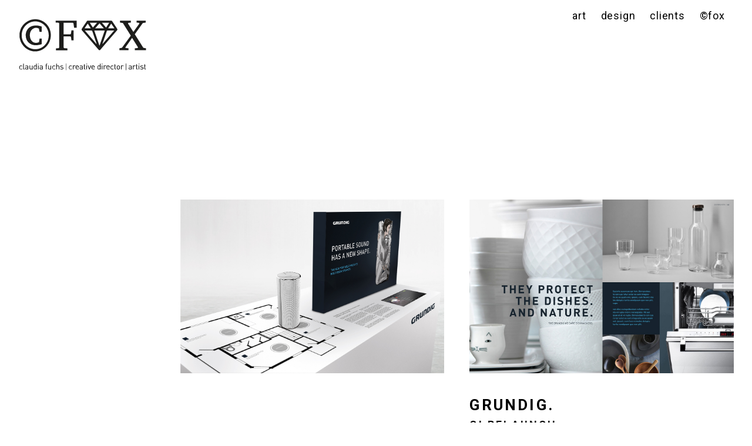

--- FILE ---
content_type: text/html; charset=UTF-8
request_url: https://www.claudia-fuchs.com/grundig/
body_size: 51354
content:
<!DOCTYPE html>
<html lang="de">
<head>
<meta charset="UTF-8">
<meta name="viewport" content="width=device-width, initial-scale=1">
<link rel="profile" href="http://gmpg.org/xfn/11">
<link rel="pingback" href="https://www.claudia-fuchs.com/xmlrpc.php">

<meta name='robots' content='index, follow, max-image-preview:large, max-snippet:-1, max-video-preview:-1' />

	<!-- This site is optimized with the Yoast SEO plugin v26.6 - https://yoast.com/wordpress/plugins/seo/ -->
	<title>GRUNDIG. - Claudia Fuchs</title>
	<link rel="canonical" href="https://www.claudia-fuchs.com/grundig/" />
	<meta property="og:locale" content="de_DE" />
	<meta property="og:type" content="article" />
	<meta property="og:title" content="GRUNDIG. - Claudia Fuchs" />
	<meta property="og:url" content="https://www.claudia-fuchs.com/grundig/" />
	<meta property="og:site_name" content="Claudia Fuchs" />
	<meta property="article:published_time" content="2019-06-29T18:44:50+00:00" />
	<meta property="article:modified_time" content="2019-08-31T15:29:25+00:00" />
	<meta property="og:image" content="https://www.claudia-fuchs.com/wp-content/uploads/2_Grundig.jpg" />
	<meta property="og:image:width" content="1280" />
	<meta property="og:image:height" content="1630" />
	<meta property="og:image:type" content="image/jpeg" />
	<meta name="author" content="tansha" />
	<meta name="twitter:card" content="summary_large_image" />
	<meta name="twitter:label1" content="Verfasst von" />
	<meta name="twitter:data1" content="tansha" />
	<script type="application/ld+json" class="yoast-schema-graph">{"@context":"https://schema.org","@graph":[{"@type":"WebPage","@id":"https://www.claudia-fuchs.com/grundig/","url":"https://www.claudia-fuchs.com/grundig/","name":"GRUNDIG. - Claudia Fuchs","isPartOf":{"@id":"https://www.claudia-fuchs.com/#website"},"primaryImageOfPage":{"@id":"https://www.claudia-fuchs.com/grundig/#primaryimage"},"image":{"@id":"https://www.claudia-fuchs.com/grundig/#primaryimage"},"thumbnailUrl":"https://www.claudia-fuchs.com/wp-content/uploads/2_Grundig.jpg","datePublished":"2019-06-29T18:44:50+00:00","dateModified":"2019-08-31T15:29:25+00:00","author":{"@id":"https://www.claudia-fuchs.com/#/schema/person/e80e674c3260c937445855964dc4482a"},"breadcrumb":{"@id":"https://www.claudia-fuchs.com/grundig/#breadcrumb"},"inLanguage":"de","potentialAction":[{"@type":"ReadAction","target":["https://www.claudia-fuchs.com/grundig/"]}]},{"@type":"ImageObject","inLanguage":"de","@id":"https://www.claudia-fuchs.com/grundig/#primaryimage","url":"https://www.claudia-fuchs.com/wp-content/uploads/2_Grundig.jpg","contentUrl":"https://www.claudia-fuchs.com/wp-content/uploads/2_Grundig.jpg","width":1280,"height":1630},{"@type":"BreadcrumbList","@id":"https://www.claudia-fuchs.com/grundig/#breadcrumb","itemListElement":[{"@type":"ListItem","position":1,"name":"Startseite","item":"https://www.claudia-fuchs.com/"},{"@type":"ListItem","position":2,"name":"GRUNDIG."}]},{"@type":"WebSite","@id":"https://www.claudia-fuchs.com/#website","url":"https://www.claudia-fuchs.com/","name":"Claudia Fuchs","description":"","potentialAction":[{"@type":"SearchAction","target":{"@type":"EntryPoint","urlTemplate":"https://www.claudia-fuchs.com/?s={search_term_string}"},"query-input":{"@type":"PropertyValueSpecification","valueRequired":true,"valueName":"search_term_string"}}],"inLanguage":"de"},{"@type":"Person","@id":"https://www.claudia-fuchs.com/#/schema/person/e80e674c3260c937445855964dc4482a","name":"tansha","image":{"@type":"ImageObject","inLanguage":"de","@id":"https://www.claudia-fuchs.com/#/schema/person/image/","url":"https://secure.gravatar.com/avatar/dae3589a077649fb2aff10403905b53cef8e2be6bf1c3cf577bcbbffe33710cb?s=96&d=mm&r=g","contentUrl":"https://secure.gravatar.com/avatar/dae3589a077649fb2aff10403905b53cef8e2be6bf1c3cf577bcbbffe33710cb?s=96&d=mm&r=g","caption":"tansha"},"url":"https://www.claudia-fuchs.com/author/tansha/"}]}</script>
	<!-- / Yoast SEO plugin. -->


<link rel='dns-prefetch' href='//fonts.googleapis.com' />
<link rel="alternate" type="application/rss+xml" title="Claudia Fuchs &raquo; Feed" href="https://www.claudia-fuchs.com/feed/" />
<link rel="alternate" type="application/rss+xml" title="Claudia Fuchs &raquo; Kommentar-Feed" href="https://www.claudia-fuchs.com/comments/feed/" />
<link rel="alternate" type="application/rss+xml" title="Claudia Fuchs &raquo; Kommentar-Feed zu GRUNDIG." href="https://www.claudia-fuchs.com/grundig/feed/" />
<link rel="alternate" title="oEmbed (JSON)" type="application/json+oembed" href="https://www.claudia-fuchs.com/wp-json/oembed/1.0/embed?url=https%3A%2F%2Fwww.claudia-fuchs.com%2Fgrundig%2F" />
<link rel="alternate" title="oEmbed (XML)" type="text/xml+oembed" href="https://www.claudia-fuchs.com/wp-json/oembed/1.0/embed?url=https%3A%2F%2Fwww.claudia-fuchs.com%2Fgrundig%2F&#038;format=xml" />
<style id='wp-img-auto-sizes-contain-inline-css' type='text/css'>
img:is([sizes=auto i],[sizes^="auto," i]){contain-intrinsic-size:3000px 1500px}
/*# sourceURL=wp-img-auto-sizes-contain-inline-css */
</style>
<link rel='stylesheet' id='sbi_styles-css' href='https://www.claudia-fuchs.com/wp-content/plugins/instagram-feed/css/sbi-styles.min.css?ver=6.10.0' type='text/css' media='all' />
<style id='wp-emoji-styles-inline-css' type='text/css'>

	img.wp-smiley, img.emoji {
		display: inline !important;
		border: none !important;
		box-shadow: none !important;
		height: 1em !important;
		width: 1em !important;
		margin: 0 0.07em !important;
		vertical-align: -0.1em !important;
		background: none !important;
		padding: 0 !important;
	}
/*# sourceURL=wp-emoji-styles-inline-css */
</style>
<style id='wp-block-library-inline-css' type='text/css'>
:root{--wp-block-synced-color:#7a00df;--wp-block-synced-color--rgb:122,0,223;--wp-bound-block-color:var(--wp-block-synced-color);--wp-editor-canvas-background:#ddd;--wp-admin-theme-color:#007cba;--wp-admin-theme-color--rgb:0,124,186;--wp-admin-theme-color-darker-10:#006ba1;--wp-admin-theme-color-darker-10--rgb:0,107,160.5;--wp-admin-theme-color-darker-20:#005a87;--wp-admin-theme-color-darker-20--rgb:0,90,135;--wp-admin-border-width-focus:2px}@media (min-resolution:192dpi){:root{--wp-admin-border-width-focus:1.5px}}.wp-element-button{cursor:pointer}:root .has-very-light-gray-background-color{background-color:#eee}:root .has-very-dark-gray-background-color{background-color:#313131}:root .has-very-light-gray-color{color:#eee}:root .has-very-dark-gray-color{color:#313131}:root .has-vivid-green-cyan-to-vivid-cyan-blue-gradient-background{background:linear-gradient(135deg,#00d084,#0693e3)}:root .has-purple-crush-gradient-background{background:linear-gradient(135deg,#34e2e4,#4721fb 50%,#ab1dfe)}:root .has-hazy-dawn-gradient-background{background:linear-gradient(135deg,#faaca8,#dad0ec)}:root .has-subdued-olive-gradient-background{background:linear-gradient(135deg,#fafae1,#67a671)}:root .has-atomic-cream-gradient-background{background:linear-gradient(135deg,#fdd79a,#004a59)}:root .has-nightshade-gradient-background{background:linear-gradient(135deg,#330968,#31cdcf)}:root .has-midnight-gradient-background{background:linear-gradient(135deg,#020381,#2874fc)}:root{--wp--preset--font-size--normal:16px;--wp--preset--font-size--huge:42px}.has-regular-font-size{font-size:1em}.has-larger-font-size{font-size:2.625em}.has-normal-font-size{font-size:var(--wp--preset--font-size--normal)}.has-huge-font-size{font-size:var(--wp--preset--font-size--huge)}.has-text-align-center{text-align:center}.has-text-align-left{text-align:left}.has-text-align-right{text-align:right}.has-fit-text{white-space:nowrap!important}#end-resizable-editor-section{display:none}.aligncenter{clear:both}.items-justified-left{justify-content:flex-start}.items-justified-center{justify-content:center}.items-justified-right{justify-content:flex-end}.items-justified-space-between{justify-content:space-between}.screen-reader-text{border:0;clip-path:inset(50%);height:1px;margin:-1px;overflow:hidden;padding:0;position:absolute;width:1px;word-wrap:normal!important}.screen-reader-text:focus{background-color:#ddd;clip-path:none;color:#444;display:block;font-size:1em;height:auto;left:5px;line-height:normal;padding:15px 23px 14px;text-decoration:none;top:5px;width:auto;z-index:100000}html :where(.has-border-color){border-style:solid}html :where([style*=border-top-color]){border-top-style:solid}html :where([style*=border-right-color]){border-right-style:solid}html :where([style*=border-bottom-color]){border-bottom-style:solid}html :where([style*=border-left-color]){border-left-style:solid}html :where([style*=border-width]){border-style:solid}html :where([style*=border-top-width]){border-top-style:solid}html :where([style*=border-right-width]){border-right-style:solid}html :where([style*=border-bottom-width]){border-bottom-style:solid}html :where([style*=border-left-width]){border-left-style:solid}html :where(img[class*=wp-image-]){height:auto;max-width:100%}:where(figure){margin:0 0 1em}html :where(.is-position-sticky){--wp-admin--admin-bar--position-offset:var(--wp-admin--admin-bar--height,0px)}@media screen and (max-width:600px){html :where(.is-position-sticky){--wp-admin--admin-bar--position-offset:0px}}

/*# sourceURL=wp-block-library-inline-css */
</style><style id='global-styles-inline-css' type='text/css'>
:root{--wp--preset--aspect-ratio--square: 1;--wp--preset--aspect-ratio--4-3: 4/3;--wp--preset--aspect-ratio--3-4: 3/4;--wp--preset--aspect-ratio--3-2: 3/2;--wp--preset--aspect-ratio--2-3: 2/3;--wp--preset--aspect-ratio--16-9: 16/9;--wp--preset--aspect-ratio--9-16: 9/16;--wp--preset--color--black: #000000;--wp--preset--color--cyan-bluish-gray: #abb8c3;--wp--preset--color--white: #ffffff;--wp--preset--color--pale-pink: #f78da7;--wp--preset--color--vivid-red: #cf2e2e;--wp--preset--color--luminous-vivid-orange: #ff6900;--wp--preset--color--luminous-vivid-amber: #fcb900;--wp--preset--color--light-green-cyan: #7bdcb5;--wp--preset--color--vivid-green-cyan: #00d084;--wp--preset--color--pale-cyan-blue: #8ed1fc;--wp--preset--color--vivid-cyan-blue: #0693e3;--wp--preset--color--vivid-purple: #9b51e0;--wp--preset--gradient--vivid-cyan-blue-to-vivid-purple: linear-gradient(135deg,rgb(6,147,227) 0%,rgb(155,81,224) 100%);--wp--preset--gradient--light-green-cyan-to-vivid-green-cyan: linear-gradient(135deg,rgb(122,220,180) 0%,rgb(0,208,130) 100%);--wp--preset--gradient--luminous-vivid-amber-to-luminous-vivid-orange: linear-gradient(135deg,rgb(252,185,0) 0%,rgb(255,105,0) 100%);--wp--preset--gradient--luminous-vivid-orange-to-vivid-red: linear-gradient(135deg,rgb(255,105,0) 0%,rgb(207,46,46) 100%);--wp--preset--gradient--very-light-gray-to-cyan-bluish-gray: linear-gradient(135deg,rgb(238,238,238) 0%,rgb(169,184,195) 100%);--wp--preset--gradient--cool-to-warm-spectrum: linear-gradient(135deg,rgb(74,234,220) 0%,rgb(151,120,209) 20%,rgb(207,42,186) 40%,rgb(238,44,130) 60%,rgb(251,105,98) 80%,rgb(254,248,76) 100%);--wp--preset--gradient--blush-light-purple: linear-gradient(135deg,rgb(255,206,236) 0%,rgb(152,150,240) 100%);--wp--preset--gradient--blush-bordeaux: linear-gradient(135deg,rgb(254,205,165) 0%,rgb(254,45,45) 50%,rgb(107,0,62) 100%);--wp--preset--gradient--luminous-dusk: linear-gradient(135deg,rgb(255,203,112) 0%,rgb(199,81,192) 50%,rgb(65,88,208) 100%);--wp--preset--gradient--pale-ocean: linear-gradient(135deg,rgb(255,245,203) 0%,rgb(182,227,212) 50%,rgb(51,167,181) 100%);--wp--preset--gradient--electric-grass: linear-gradient(135deg,rgb(202,248,128) 0%,rgb(113,206,126) 100%);--wp--preset--gradient--midnight: linear-gradient(135deg,rgb(2,3,129) 0%,rgb(40,116,252) 100%);--wp--preset--font-size--small: 13px;--wp--preset--font-size--medium: 20px;--wp--preset--font-size--large: 36px;--wp--preset--font-size--x-large: 42px;--wp--preset--spacing--20: 0.44rem;--wp--preset--spacing--30: 0.67rem;--wp--preset--spacing--40: 1rem;--wp--preset--spacing--50: 1.5rem;--wp--preset--spacing--60: 2.25rem;--wp--preset--spacing--70: 3.38rem;--wp--preset--spacing--80: 5.06rem;--wp--preset--shadow--natural: 6px 6px 9px rgba(0, 0, 0, 0.2);--wp--preset--shadow--deep: 12px 12px 50px rgba(0, 0, 0, 0.4);--wp--preset--shadow--sharp: 6px 6px 0px rgba(0, 0, 0, 0.2);--wp--preset--shadow--outlined: 6px 6px 0px -3px rgb(255, 255, 255), 6px 6px rgb(0, 0, 0);--wp--preset--shadow--crisp: 6px 6px 0px rgb(0, 0, 0);}:where(.is-layout-flex){gap: 0.5em;}:where(.is-layout-grid){gap: 0.5em;}body .is-layout-flex{display: flex;}.is-layout-flex{flex-wrap: wrap;align-items: center;}.is-layout-flex > :is(*, div){margin: 0;}body .is-layout-grid{display: grid;}.is-layout-grid > :is(*, div){margin: 0;}:where(.wp-block-columns.is-layout-flex){gap: 2em;}:where(.wp-block-columns.is-layout-grid){gap: 2em;}:where(.wp-block-post-template.is-layout-flex){gap: 1.25em;}:where(.wp-block-post-template.is-layout-grid){gap: 1.25em;}.has-black-color{color: var(--wp--preset--color--black) !important;}.has-cyan-bluish-gray-color{color: var(--wp--preset--color--cyan-bluish-gray) !important;}.has-white-color{color: var(--wp--preset--color--white) !important;}.has-pale-pink-color{color: var(--wp--preset--color--pale-pink) !important;}.has-vivid-red-color{color: var(--wp--preset--color--vivid-red) !important;}.has-luminous-vivid-orange-color{color: var(--wp--preset--color--luminous-vivid-orange) !important;}.has-luminous-vivid-amber-color{color: var(--wp--preset--color--luminous-vivid-amber) !important;}.has-light-green-cyan-color{color: var(--wp--preset--color--light-green-cyan) !important;}.has-vivid-green-cyan-color{color: var(--wp--preset--color--vivid-green-cyan) !important;}.has-pale-cyan-blue-color{color: var(--wp--preset--color--pale-cyan-blue) !important;}.has-vivid-cyan-blue-color{color: var(--wp--preset--color--vivid-cyan-blue) !important;}.has-vivid-purple-color{color: var(--wp--preset--color--vivid-purple) !important;}.has-black-background-color{background-color: var(--wp--preset--color--black) !important;}.has-cyan-bluish-gray-background-color{background-color: var(--wp--preset--color--cyan-bluish-gray) !important;}.has-white-background-color{background-color: var(--wp--preset--color--white) !important;}.has-pale-pink-background-color{background-color: var(--wp--preset--color--pale-pink) !important;}.has-vivid-red-background-color{background-color: var(--wp--preset--color--vivid-red) !important;}.has-luminous-vivid-orange-background-color{background-color: var(--wp--preset--color--luminous-vivid-orange) !important;}.has-luminous-vivid-amber-background-color{background-color: var(--wp--preset--color--luminous-vivid-amber) !important;}.has-light-green-cyan-background-color{background-color: var(--wp--preset--color--light-green-cyan) !important;}.has-vivid-green-cyan-background-color{background-color: var(--wp--preset--color--vivid-green-cyan) !important;}.has-pale-cyan-blue-background-color{background-color: var(--wp--preset--color--pale-cyan-blue) !important;}.has-vivid-cyan-blue-background-color{background-color: var(--wp--preset--color--vivid-cyan-blue) !important;}.has-vivid-purple-background-color{background-color: var(--wp--preset--color--vivid-purple) !important;}.has-black-border-color{border-color: var(--wp--preset--color--black) !important;}.has-cyan-bluish-gray-border-color{border-color: var(--wp--preset--color--cyan-bluish-gray) !important;}.has-white-border-color{border-color: var(--wp--preset--color--white) !important;}.has-pale-pink-border-color{border-color: var(--wp--preset--color--pale-pink) !important;}.has-vivid-red-border-color{border-color: var(--wp--preset--color--vivid-red) !important;}.has-luminous-vivid-orange-border-color{border-color: var(--wp--preset--color--luminous-vivid-orange) !important;}.has-luminous-vivid-amber-border-color{border-color: var(--wp--preset--color--luminous-vivid-amber) !important;}.has-light-green-cyan-border-color{border-color: var(--wp--preset--color--light-green-cyan) !important;}.has-vivid-green-cyan-border-color{border-color: var(--wp--preset--color--vivid-green-cyan) !important;}.has-pale-cyan-blue-border-color{border-color: var(--wp--preset--color--pale-cyan-blue) !important;}.has-vivid-cyan-blue-border-color{border-color: var(--wp--preset--color--vivid-cyan-blue) !important;}.has-vivid-purple-border-color{border-color: var(--wp--preset--color--vivid-purple) !important;}.has-vivid-cyan-blue-to-vivid-purple-gradient-background{background: var(--wp--preset--gradient--vivid-cyan-blue-to-vivid-purple) !important;}.has-light-green-cyan-to-vivid-green-cyan-gradient-background{background: var(--wp--preset--gradient--light-green-cyan-to-vivid-green-cyan) !important;}.has-luminous-vivid-amber-to-luminous-vivid-orange-gradient-background{background: var(--wp--preset--gradient--luminous-vivid-amber-to-luminous-vivid-orange) !important;}.has-luminous-vivid-orange-to-vivid-red-gradient-background{background: var(--wp--preset--gradient--luminous-vivid-orange-to-vivid-red) !important;}.has-very-light-gray-to-cyan-bluish-gray-gradient-background{background: var(--wp--preset--gradient--very-light-gray-to-cyan-bluish-gray) !important;}.has-cool-to-warm-spectrum-gradient-background{background: var(--wp--preset--gradient--cool-to-warm-spectrum) !important;}.has-blush-light-purple-gradient-background{background: var(--wp--preset--gradient--blush-light-purple) !important;}.has-blush-bordeaux-gradient-background{background: var(--wp--preset--gradient--blush-bordeaux) !important;}.has-luminous-dusk-gradient-background{background: var(--wp--preset--gradient--luminous-dusk) !important;}.has-pale-ocean-gradient-background{background: var(--wp--preset--gradient--pale-ocean) !important;}.has-electric-grass-gradient-background{background: var(--wp--preset--gradient--electric-grass) !important;}.has-midnight-gradient-background{background: var(--wp--preset--gradient--midnight) !important;}.has-small-font-size{font-size: var(--wp--preset--font-size--small) !important;}.has-medium-font-size{font-size: var(--wp--preset--font-size--medium) !important;}.has-large-font-size{font-size: var(--wp--preset--font-size--large) !important;}.has-x-large-font-size{font-size: var(--wp--preset--font-size--x-large) !important;}
/*# sourceURL=global-styles-inline-css */
</style>

<style id='classic-theme-styles-inline-css' type='text/css'>
/*! This file is auto-generated */
.wp-block-button__link{color:#fff;background-color:#32373c;border-radius:9999px;box-shadow:none;text-decoration:none;padding:calc(.667em + 2px) calc(1.333em + 2px);font-size:1.125em}.wp-block-file__button{background:#32373c;color:#fff;text-decoration:none}
/*# sourceURL=/wp-includes/css/classic-themes.min.css */
</style>
<link rel='stylesheet' id='parent-style-css' href='https://www.claudia-fuchs.com/wp-content/themes/neubau/style.css?ver=6.9' type='text/css' media='all' />
<link rel='stylesheet' id='neubau-fonts-css' href='https://fonts.googleapis.com/css?family=Work+Sans%3A300%2C400%2C600%2C800%7CAmiri%3A400%2C400italic%2C700%2C700italic&#038;subset=latin%2Clatin-ext' type='text/css' media='all' />
<link rel='stylesheet' id='neubau-style-css' href='https://www.claudia-fuchs.com/wp-content/themes/claudiafuchs/style.css?ver=20151030' type='text/css' media='all' />
<link rel='stylesheet' id='neubau-animatecss-css' href='https://www.claudia-fuchs.com/wp-content/themes/neubau/css/animate.min.css?ver=3.5.0' type='text/css' media='all' />
<link rel='stylesheet' id='genericons-css' href='https://www.claudia-fuchs.com/wp-content/themes/neubau/genericons/genericons.css?ver=3.4.1' type='text/css' media='all' />
<link rel='stylesheet' id='__EPYT__style-css' href='https://www.claudia-fuchs.com/wp-content/plugins/youtube-embed-plus/styles/ytprefs.min.css?ver=14.2.4' type='text/css' media='all' />
<style id='__EPYT__style-inline-css' type='text/css'>

                .epyt-gallery-thumb {
                        width: 33.333%;
                }
                
/*# sourceURL=__EPYT__style-inline-css */
</style>
<!--n2css--><!--n2js--><script type="text/javascript" src="https://www.claudia-fuchs.com/wp-includes/js/jquery/jquery.min.js?ver=3.7.1" id="jquery-core-js"></script>
<script type="text/javascript" src="https://www.claudia-fuchs.com/wp-includes/js/jquery/jquery-migrate.min.js?ver=3.4.1" id="jquery-migrate-js"></script>
<script type="text/javascript" src="https://www.claudia-fuchs.com/wp-content/themes/neubau/js/jquery.viewportchecker.min.js?ver=1.8.5" id="neubau-viewportchecker-js"></script>
<script type="text/javascript" src="https://www.claudia-fuchs.com/wp-content/plugins/neubau-animations/js/neubau-animations.js?ver=6.9" id="na-js-js"></script>
<script type="text/javascript" src="https://www.claudia-fuchs.com/wp-content/themes/neubau/js/pace.min.js?ver=1.0.0" id="neubau-loadingbar-js"></script>
<script type="text/javascript" src="https://www.claudia-fuchs.com/wp-content/themes/neubau/js/imagesLoaded.js?ver=3.2.0" id="imagesLoaded-js"></script>
<script type="text/javascript" id="__ytprefs__-js-extra">
/* <![CDATA[ */
var _EPYT_ = {"ajaxurl":"https://www.claudia-fuchs.com/wp-admin/admin-ajax.php","security":"a16af12f53","gallery_scrolloffset":"20","eppathtoscripts":"https://www.claudia-fuchs.com/wp-content/plugins/youtube-embed-plus/scripts/","eppath":"https://www.claudia-fuchs.com/wp-content/plugins/youtube-embed-plus/","epresponsiveselector":"[\"iframe.__youtube_prefs__\",\"iframe[src*='youtube.com']\",\"iframe[src*='youtube-nocookie.com']\",\"iframe[data-ep-src*='youtube.com']\",\"iframe[data-ep-src*='youtube-nocookie.com']\",\"iframe[data-ep-gallerysrc*='youtube.com']\"]","epdovol":"1","version":"14.2.4","evselector":"iframe.__youtube_prefs__[src], iframe[src*=\"youtube.com/embed/\"], iframe[src*=\"youtube-nocookie.com/embed/\"]","ajax_compat":"","maxres_facade":"eager","ytapi_load":"light","pause_others":"","stopMobileBuffer":"1","facade_mode":"","not_live_on_channel":""};
//# sourceURL=__ytprefs__-js-extra
/* ]]> */
</script>
<script type="text/javascript" src="https://www.claudia-fuchs.com/wp-content/plugins/youtube-embed-plus/scripts/ytprefs.min.js?ver=14.2.4" id="__ytprefs__-js"></script>
<link rel="https://api.w.org/" href="https://www.claudia-fuchs.com/wp-json/" /><link rel="alternate" title="JSON" type="application/json" href="https://www.claudia-fuchs.com/wp-json/wp/v2/posts/756" /><link rel="EditURI" type="application/rsd+xml" title="RSD" href="https://www.claudia-fuchs.com/xmlrpc.php?rsd" />
<meta name="generator" content="WordPress 6.9" />
<link rel='shortlink' href='https://www.claudia-fuchs.com/?p=756' />
	<style type="text/css">
		.entry-content a, .comment-text a { color: #000000;}
			.footer-widgets { background: #bababa;}
		.pace .pace-progress, #overlay-wrap {background: #bababa;}
	.entry-header h2.entry-title a:hover {color: #bababa;}
	@media screen and (min-width: 1100px) {
	#overlay-wrap {background: #ffffff;}
	}
	</style>
			<style type="text/css" id="neubau-header-css">
		
	#site-branding h1.site-title, #site-branding p.site-title, #site-branding p.site-description {display: none !important;}

		</style>
	<link rel="icon" href="https://www.claudia-fuchs.com/wp-content/uploads/Favicon_512x512-150x150.gif" sizes="32x32" />
<link rel="icon" href="https://www.claudia-fuchs.com/wp-content/uploads/Favicon_512x512.gif" sizes="192x192" />
<link rel="apple-touch-icon" href="https://www.claudia-fuchs.com/wp-content/uploads/Favicon_512x512.gif" />
<meta name="msapplication-TileImage" content="https://www.claudia-fuchs.com/wp-content/uploads/Favicon_512x512.gif" />
		<style type="text/css" id="wp-custom-css">
			@import url('https://fonts.googleapis.com/css?family=Roboto:100,100i,300,300i,400,400i,500,500i,700,700i,900,900i&display=swap');


/*--- KUNST - WELCOME arrow left invisible ---*/
.single.postid-159 .nav-next a  {
     display: none;
}

/*--- KUNST - VOYEUR arrow right invisible ---*/
.single.postid-2394 .nav-previous a  {
     display: none;
}

/*--- DESIGN - HOTEL arrow left invisible ---*/
.single.postid-696 .nav-next a  {
     display: none;
}

/*--- DESIGN - DEPOT arrow right invisible ---*/
.single.postid-2032 .nav-previous a  {
     display: none;
}

/*--- RAUM - GALERIE arrow left invisible ---*/
.single.postid-2133 .nav-next a  {
     display: none;
}

/*--- RAUM - @FUCHS arrow right invisible ---*/
.single.postid-2312 .nav-previous a  {
     display: none;
}

/*--- IMPRESSUM arrow left invisible ---*/
.single.postid-2552 .nav-next a  {
     display: none;
}

/*--- DATENSCHUTZ arrow right invisible ---*/
.single.postid-2585 .nav-previous a  {
     display: none;
}

/*--- CSS ---*/

body {
	display: block;
	font-family: 'Roboto', serif;
	color: #000000;
	background: #ffffff;
	font-size: 15px;
  font-weight: 300;
  letter-spacing: 0.05rem;
  line-height: 1.5rem;
  text-align: justify;
  -webkit-hyphens: auto;
  -ms-hyphens: auto;
  hyphens: auto;
}

a.site-logo img {
  width: auto;
  max-width: 250px;
}

/*--- Divider ---*/

@media screen and (min-width: 320px) and (max-width: 1280px) {
	.divider {
  margin-bottom: 0;
  padding-top: 0;
 }
}

/*--- Font Styles ---*/

.entry-header h1.entry-title {
  display: none;
}

.single-post h1.entry-title {
  display: none;
}

.archive-header h1.archive-title {
  display: none;
}

.entry-content h1 {
  font-family: 'Roboto', sans-serif;
  font-size: 26px;
  font-size: 1.625rem;
	text-align: left;
	text-transform: uppercase;
  padding: 0;
  margin-bottom: 10px;
  letter-spacing: 0.2rem;
}

.entry-content h2 {
  font-family: 'Roboto', sans-serif;
  font-size: 1.125rem;
	text-align: left;
	text-transform: uppercase;
	font-weight: 700;
  padding: 0;
  margin-bottom: 25px;
  letter-spacing: 0.2rem;
}

.entry-header h2.entry-title, .entry-header h1.entry-title {
  font-family: 'Roboto', sans-serif;
  padding: 0;
  font-size: 12px;
  font-weight: 500;
	text-align: left;
  letter-spacing: 0.075rem;
  line-height: 1.125rem;
}

p {
  font-size: 15px;
  font-family: 'Roboto', sans-serif;
  font-weight: 300;
  letter-spacing: 0.05rem;
  line-height: 1.5rem;
  text-align: justify;
  -webkit-hyphens: auto;
  -ms-hyphens: auto;
  hyphens: auto;
}

p.textblock {
	margin-bottom:24px;
}

p.small {
  width: 100%;
	text-align: left;
	font-size: 12px;
	letter-spacing: 0.075rem;
	line-height: 1.55rem;
	clear: both;
}

p.smallRight {
  width: 50%;
	float: right;
	text-align: left;
	font-size: 12px;
	letter-spacing: 0.075rem;
	line-height: 1.55rem;
	clear: both;
}

@media screen and (max-width: 1280px)  {
	p.small {
  width: 100%;
	text-align: left;
	font-size: 12px;
	letter-spacing: 0.075rem;
	line-height: 1.55rem;
	margin-top: -45px;
	clear: both;
	}
	p.smallRight {
  width: 100%;
	float: right;
	text-align: left;
	font-size: 12px;
	letter-spacing: 0.075rem;
	line-height: 1.55rem;
	margin-top: -45px;
	clear: both;
}
}

p.smallstart {
	width: 100%;
  margin-top: -45px;
	text-align: left;
	font-size: 12px;
	letter-spacing: 0.075rem;
	line-height: 1.55rem;
	clear: both;
 }

p.smallstart50 {
	width: 50%;
  margin-top: -45px;
	text-align: left;
	font-size: 12px;
	letter-spacing: 0.075rem;
	line-height: 1.55rem;
	clear: both;
 }

p.small-fox {
  width: 100%;
  margin-top: 5px;
	text-align: left;
	font-size: 12px;
	letter-spacing: 0.075rem;
	line-height: 1.55rem;
	clear: both;
	margin-bottom: 25px !important;
}

hr {
  background: none repeat scroll 0 0 #eee;
  border: none;
  clear: both;
  height: 1px;
	margin-top: 25px;
	margin-bottom: 25px;
}

#site-info ul li {
	display: inline;
	font-family: 'Roboto', sans-serif;;
	font-weight: 300;
	letter-spacing: 0.05rem;
	font-size: 13px;
}

.entry-content ul {
	padding-left: 0;
}

table td {
	border: none;
	padding: 0 10px 2px 0;
}

table {
	width: 100%;
	border-collapse: collapse;
	border-spacing: 0;
	border-bottom: none;
	font-size: 12px;
	font-family: 'Roboto', sans-serif;;
	font-weight: 300;
	letter-spacing: 0.05rem;
	line-height: 1.45rem;
	margin-top: 26px;
}

.box {
	margin: 0 0 30px;
	padding: 30px;
	overflow: hidden;
	line-height: 1.5;
	border: none;
	background-color: #eee;
	min-height: 100px;
}

/*--- Widget ---*/

.widget-area .widget {
	padding: 32px 0 10px;
}

.widget h3.widget-title {
	display: none;
}

.single-post .sidebar-wrap .widget-area .widget {
	padding: 0 0 25px;
	font-size: 12px;
	font-family: 'Roboto', sans-serif;;
	font-weight: 600;
	letter-spacing: 0.075rem;
	line-height: 1.25rem;
	text-transform: uppercase;
}

@media screen and (min-width: 1100px) and (min-height: 1175px) {
	.single-post .sidebar-wrap .widget-area .widget {
		position: fixed;
	}
}

#category-posts-2-internal .cat-post-item {
	border-bottom: none;
	margin: 0;
	padding: 0;
}

#category-posts-2-internal .cat-post-title {
	font-size: 12px;
}

#category-posts-3-internal .cat-post-item {
	border-bottom: none;
	margin: 0;
	padding: 0;
}

#category-posts-3-internal .cat-post-title {
	font-size: 12px;
}

#category-posts-4-internal .cat-post-item {
	border-bottom: none;
	margin: 0;
	padding: 0;
}

#category-posts-4-internal .cat-post-title {
	font-size: 12px;
}

#category-posts-5-internal .cat-post-item {
	border-bottom: none;
	margin: 0;
	padding: 0;
}

#category-posts-5-internal .cat-post-title {
	font-size: 12px;
}

@media screen and (min-width: 320px) and (max-width: 1100px) {
	.widget  {
  border-top: 1px solid #878787;
	padding-top: 20px !important;
	}
}

/*--- Footer ---*/

.footer-widgets, .footer-widgets a {
	color: #000000;
	text-decoration: none;
	background-color: #fff;
}

.footer-widgets {
	background: #fff;
	padding: 0 15px 0;
}

p.small-footer {
	font-family: 'Roboto', sans-serif;;
	font-weight: 300;
	letter-spacing: 0.05rem;
	font-size: 13px;
	line-height: 1.55rem;
	margin-bottom: 10px;
}

.footer-widgets .widget-area {
	padding: 0;
}

.footer-widgets .widget-area ul {
	display: inline-block;
	margin: 0;
	padding: 0;
	float: none;
	position: static;
	list-style: none;
	min-width: 220px;
}

.footer-widgets .widget-area ul li {
	display: inline-block;
	margin: 0 8px 0 0;
	border-bottom: none;
}

@media screen and (min-width: 1100px) {
 .footer-widgets .widget-area {
	 padding-left: 1.77083%;
	 padding-right: 1.77083%;
	 }
}

#site-info {
	padding: 0 15px 40px 15px;
	background-color: #fff;
}

#site-info a {
	font-family: 'Roboto', sans-serif;
	font-weight: 600;
	font-size: 12px;
	letter-spacing: 0.075rem;
	line-height: 1.55rem;
	text-transform: uppercase;
}

@media screen and (min-width: 1100px) {
 #site-info  {
		 padding-left: 2.5%;
		 padding-right: 2.5%;
	 }
}

@media screen and (min-width: 1100px) {
	#colophon {
		padding: 0;
	}
}

/*--- Wrap ---*/

#overlay-wrap {
	background: #fff;
	color: #000;
}

#overlay-wrap a {
	color: #000;
}

.doAutoWidth {
   width: auto;
}

.always-hidden {
	opacity: 0;
}

@media screen and (min-width: 1100px) {
	#overlay-wrap {
		background: transparent;
	}
}

/*--- Sites ---*/

.page #primary .hentry,
.page #primary #comments {
	max-width: 100%;
	float: none;
}

/*--- Beitrag Sites ---*/

.single-post .entry-thumbnail {
display: none;
}

.entry-cats {
	display: none;
}

.entry-author {
	display: none;
}

.entry-date {
	display: none;
}

@media screen and (min-width: 1260px) {
.single-post .entry-content, .single-post .entry-footer, .single-post #comments {
	  max-width: 87.5%;	
	  margin-left: 5%;
	}
}

@media screen and (min-width: 1280px) {
	.entry-content .two-columns-one {
		position: relative;
		float: left;
		margin-bottom: 0;
	}
}

@media screen and (min-width: 1280px) {
.entry-content .four-columns-one, .entry-content .four-columns-two, .entry-content .four-columns-three {
	position: relative;
	float: left;
	margin-bottom: 0;
	}
}

@media screen and (min-width: 1110px) and (max-width: 1366px) {
.single-post .entry-content, .single-post .entry-footer, .single-post #comments {
	  max-width: 100%;	
	  margin-left: 0;
	}
}

/*--- Kategorie Site Fullwidth ---*/

#primary .hentry {
	padding-left: 0;
	padding-right: 0;
}

@media screen and (min-width: 768px) {
	#site-branding {
		padding: 32px 15px 15px;
	}
	#primary {
		padding-left: 15px;
		padding-right: 15px;
		padding-top: 200px;
	}
}

@media screen and (min-width: 1100px) {
	#primary,
	#site-branding  {
	padding-left: 2.5%;
	padding-right: 2.5%;
	}
}

@media screen and (min-width: 1100px) {
	 .home.custom-logo #site-branding {
		padding-top: 40px;
	}
}

@media screen and (min-width: 320px)  and (max-width: 1100px){
	#site-branding {
		padding: 23px 15px 15px;
	}
}

@media screen and (min-width: 1100px), all {
	.home #primary {
		padding-top: 150px;
	}
}

@media screen and (min-width: 768px) {
.archive-header {
	padding-bottom: 25px;
	padding-left: 0;
	}
}

/*--- Logo on other Sites as well ---*/

a.site-logo {
	display: inline-block;
}

.overlay-show a.site-logo img {
	display: none;
}

a.site-logo img {
	width: 85px;
}

a.home-link {
	display: none;
}

@media screen and (min-width: 1100px) {
a.site-logo img {
		width: auto;
	}
	#primary {
		padding-top: 275px;
	}
	.single-post #primary .post {
		padding-left: 0;
		padding-right: 0;
	}
}

img.img-bg-slogan {
	font-size: 12px;
	letter-spacing: 0.075rem;
	line-height: 1.55rem;
}

img.img-slogan {
	float: right;
	margin-top:-17%;
	max-width:75%;
	z-index: 100; 
	padding-left:10%;
}

@media screen and (max-width: 480px) {
	img.img-slogan {
		margin-top:-18.5%;
		float: right;
		max-width:68%; 
		z-index: 100;  
	}
a.site-logo img {
  width: auto;
  max-width: 175px;
}
}

@media screen and (min-width: 320px) and (max-width: 450px) {
	img.img-slogan {
		margin-top:-25%;
		float: right;
		max-width:75%; 
		z-index: 100;  
	}
}

/*--- HOME and RAUM Sites ---*/

@media screen and (min-width: 1280px) {
	  p.breit40left {
		max-width: 40%;
		float: right;
		margin-top:0;
	}
}

@media screen and (min-width: 1280px) {
	  p.breit50left {
		max-width: 50%;
		float: right;
		margin-top:0;
	}
}

@media screen and (min-width: 1280px) {
	p.breit80left {
		margin-left: 20%;	
	}
	h1.breit80left {
		margin-left: 20%;
	}
	h2.breit80left {
		margin-left: 20%;
	}
	img.breit80left {
		margin-left: 20%;
		max-width: 80%;
	}
}

@media screen and (min-width: 1280px) {
	p.breit80 {
		max-width: 80%;
	}
}

@media screen and (min-width: 1280px) {
	p.breit50 {
		max-width: 50%;
	}
}

@media screen and (min-width: 1280px) {
	img.breit40right {
		max-width: 40%;
		float: right;
	}
}

@media screen and (min-width: 1280px) {
	img.breit65right {
		max-width: 65%;
		float: right;
	}
}

@media screen and (min-width: 1280px) {
	img.breit50 {
		max-width: 50%;
		float: left;
	}
}

@media screen and (min-width: 1280px) {
	img.breit50right {
		max-width: 50%;
		float: right;
	}
}

@media screen and (min-width: 1280px) {
	img.breit50top {
		max-width: 50%;
		padding-top: 15%;
		float: left;
	}
}

@media screen and (min-width: 1280px) {
	img.breit80 {
		max-width: 80%;
	}
}

@media screen and (min-width: 1280px) {
	img.breit80right {
		max-width: 80%;
		float: right;
	}
}

img.breit90center {
		max-width: 90%;
		margin: auto;
}

@media screen and (min-width: 1280px) {
	img.breit100 {
		max-width: 100%;
		float: left;
	}
}

@media screen and (min-width: 1280px) {
	img.breit100right {
		max-width: 100%;
		float: right;
	}
}

/*--- Navigation ---*/

@media screen and (min-width: 300px) {
	.admin-bar #overlay-wrap {
		top: 46px;
		min-height: 194px;
	}
}

#site-navigation {
	display: block;
	padding: 15px 15px 15px 15px;
	font-size: 18px;
	font-family: 'Roboto', sans-serif;;
	font-weight: 400;
	letter-spacing: 0.05rem;
}

#site-navigation ul li {
	margin-bottom: 10px;
}

#site-navigation ul li:last-child {
	margin-bottom: 0;
}

a.home-link {
	display: none;
	font-size: 18px;
	font-family: 'Roboto', sans-serif;;
	font-weight: 400;
	letter-spacing: 0.05rem;
	line-height: 0.1rem;
}

.single-post .post-navigation {
	overflow: hidden;
	clear: both;
	padding-top: 25px;
	background-color: #fff;
}

.single-post .entry-header, .page .entry-header {
	padding-bottom: 50px;
}

#overlay-open:before {
	font: normal 26px/1 'Genericons';
	position: absolute;
	top: 3px;
	left: 0;
	content: '\f419';
	display: block;
}
#overlay-open,
#overlay-close {
	text-indent: -9999px;
}
#overlay-open span,
#overlay-close span {
	visibility: hidden;
}
#overlay-close:before {
	font: normal 26px/1 'Genericons';
	position: absolute;
	top: 3px;
	left: 0;
	content: '\f406';
	display: block;
}

/*--- Marcs Code ---*/

@media screen and (min-width: 1100px) {
  .single-post .sidebar-wrap {
    width: 27%;
  }
  .single-post .post-comments-wrap {
		width: 73%;
	}
	.four-columns-one {
		width: 46%;
	}
}
@media screen and (min-width: 1260px) {
  .single-post .sidebar-wrap {
    width: 22.62773722627737%;
  }
  .single-post .post-comments-wrap {
		width: 77.37226277372263%;
	}
	.four-columns-one {
		width: 22%;
	}	
}		</style>
		</head>

<body class="wp-singular post-template-default single single-post postid-756 single-format-standard wp-theme-neubau wp-child-theme-claudiafuchs custom-logo">
<div class="load-overlay"></div>
<div class="main-container">

	<header id="masthead" class="site-header cf" role="banner">
		<div id="site-branding">
							<a href="https://www.claudia-fuchs.com/" rel="home" class="site-logo"><img src="https://www.claudia-fuchs.com/wp-content/uploads/CFOX_Claudia_Fuchs.svg" width="218" height="87" alt=""></a>
			
							<a href="https://www.claudia-fuchs.com/" class="home-link" rel="home">Zurück</a>
			
					</div><!-- end #site-branding -->

		<div id="overlay-wrap" class="overlay-wrap cf">	
		<nav id="site-navigation" class="main-navigation cf" role="navigation">
			<ul id="menu-menu-1" class="primary-menu"><li id="menu-item-60" class="menu-item menu-item-type-taxonomy menu-item-object-category menu-item-60"><a href="https://www.claudia-fuchs.com/category/art/">art</a></li>
<li id="menu-item-960" class="menu-item menu-item-type-taxonomy menu-item-object-category current-post-ancestor current-menu-parent current-post-parent menu-item-960"><a href="https://www.claudia-fuchs.com/category/design/">design</a></li>
<li id="menu-item-2986" class="menu-item menu-item-type-post_type menu-item-object-page menu-item-2986"><a href="https://www.claudia-fuchs.com/clients/">clients</a></li>
<li id="menu-item-2377" class="menu-item menu-item-type-post_type menu-item-object-post menu-item-2377"><a href="https://www.claudia-fuchs.com/fox/">©fox</a></li>
</ul>		</nav><!-- .main-navigation -->
		<button id="overlay-close" class="overlay-btn"><span>Schliessen</span></button>
	</div><!-- end #overlay-wrap -->
	<button id="overlay-open" class="overlay-btn"><span>Menü</span></button>
	
	</header><!-- end #masthead -->

<div id="primary" class="site-content cf" role="main">

	
	<article id="post-756" class="cf post-756 post type-post status-publish format-standard has-post-thumbnail hentry category-design">
	
	<header class="entry-header cf">
		<h1 class="entry-title">GRUNDIG.</h1>		<div class="entry-meta">
				<span class="entry-date">
					<a href="https://www.claudia-fuchs.com/grundig/">29/06/2019</a>
				</span><!-- end .entry-date -->
				<span class="entry-author">
				von <a href="https://www.claudia-fuchs.com/author/tansha/" title="Alle Beiträge von tansha">tansha</a>				</span><!-- end .entry-author -->
													<div class="entry-cats">
				<span>Kategorie: </span><a href="https://www.claudia-fuchs.com/category/design/" rel="category tag">design</a>			</div><!-- end .entry-cats -->
					</div><!-- end .entry-meta -->
	</header><!-- end .entry-header -->
	
	<div class="post-content-wrap">
		
				<div class="entry-thumbnail">
				<img width="580" height="739" src="https://www.claudia-fuchs.com/wp-content/uploads/2_Grundig-580x739.jpg" class="attachment-neubau-small size-neubau-small wp-post-image" alt="" decoding="async" srcset="https://www.claudia-fuchs.com/wp-content/uploads/2_Grundig-580x739.jpg 580w, https://www.claudia-fuchs.com/wp-content/uploads/2_Grundig-236x300.jpg 236w, https://www.claudia-fuchs.com/wp-content/uploads/2_Grundig-768x978.jpg 768w, https://www.claudia-fuchs.com/wp-content/uploads/2_Grundig-804x1024.jpg 804w, https://www.claudia-fuchs.com/wp-content/uploads/2_Grundig-800x1019.jpg 800w, https://www.claudia-fuchs.com/wp-content/uploads/2_Grundig.jpg 1280w" sizes="(max-width: 580px) 100vw, 580px" />			</div><!-- end .entry-thumbnail -->
				
		<div class="post-comments-wrap">
		<div class="entry-content">
			<div class="two-columns-one">
<img decoding="async" src="/wp-content/uploads/Grundig_2.jpg" alt="" width="1280" height="843" class="alignnone size-full wp-image-757 neubauFadeInUp" srcset="https://www.claudia-fuchs.com/wp-content/uploads/Grundig_2.jpg 1280w, https://www.claudia-fuchs.com/wp-content/uploads/Grundig_2-300x198.jpg 300w, https://www.claudia-fuchs.com/wp-content/uploads/Grundig_2-768x506.jpg 768w, https://www.claudia-fuchs.com/wp-content/uploads/Grundig_2-1024x674.jpg 1024w, https://www.claudia-fuchs.com/wp-content/uploads/Grundig_2-580x382.jpg 580w, https://www.claudia-fuchs.com/wp-content/uploads/Grundig_2-800x527.jpg 800w" sizes="(max-width: 1280px) 100vw, 1280px" /></p>
<p><img loading="lazy" decoding="async" src="/wp-content/uploads/Grundig_6.jpg" alt="" width="1280" height="1038" class="alignnone size-full wp-image-764 neubauFadeInUp" srcset="https://www.claudia-fuchs.com/wp-content/uploads/Grundig_6.jpg 1280w, https://www.claudia-fuchs.com/wp-content/uploads/Grundig_6-300x243.jpg 300w, https://www.claudia-fuchs.com/wp-content/uploads/Grundig_6-768x623.jpg 768w, https://www.claudia-fuchs.com/wp-content/uploads/Grundig_6-1024x830.jpg 1024w, https://www.claudia-fuchs.com/wp-content/uploads/Grundig_6-580x470.jpg 580w, https://www.claudia-fuchs.com/wp-content/uploads/Grundig_6-800x649.jpg 800w" sizes="auto, (max-width: 1280px) 100vw, 1280px" /></p>
<p><a href="https://www.grundig.com/de-de" rel="noopener noreferrer" target="_blank">www.grundig.com</a><br />
</div>
<div class="two-columns-one last">
<img loading="lazy" decoding="async" src="/wp-content/uploads/Grundig_7.jpg" alt="" width="1280" height="843" class="alignnone size-full wp-image-779 neubauFadeInRight" srcset="https://www.claudia-fuchs.com/wp-content/uploads/Grundig_7.jpg 1280w, https://www.claudia-fuchs.com/wp-content/uploads/Grundig_7-300x198.jpg 300w, https://www.claudia-fuchs.com/wp-content/uploads/Grundig_7-768x506.jpg 768w, https://www.claudia-fuchs.com/wp-content/uploads/Grundig_7-1024x674.jpg 1024w, https://www.claudia-fuchs.com/wp-content/uploads/Grundig_7-580x382.jpg 580w, https://www.claudia-fuchs.com/wp-content/uploads/Grundig_7-800x527.jpg 800w" sizes="auto, (max-width: 1280px) 100vw, 1280px" /></p>
<h1>GRUNDIG.</h1>
<h2>CI RELAUNCH.</h2>
<p class="breit80">Eine große Herausforderung: ein neues Gesicht für Grundig. Ein hochwertiger Look wurde für alle Produktlinien kreiert und in einem CI-Handbuch festgehalten. Fotoshootings, Produktkataloge, Messeauftritt, Website etc. folgten.</p>
<p><img loading="lazy" decoding="async" src="/wp-content/uploads/Grundig_5.jpg" alt="" width="1280" height="841" class="alignnone size-full wp-image-758 neubauFadeInRight" srcset="https://www.claudia-fuchs.com/wp-content/uploads/Grundig_5.jpg 1280w, https://www.claudia-fuchs.com/wp-content/uploads/Grundig_5-300x197.jpg 300w, https://www.claudia-fuchs.com/wp-content/uploads/Grundig_5-768x505.jpg 768w, https://www.claudia-fuchs.com/wp-content/uploads/Grundig_5-1024x673.jpg 1024w, https://www.claudia-fuchs.com/wp-content/uploads/Grundig_5-580x381.jpg 580w, https://www.claudia-fuchs.com/wp-content/uploads/Grundig_5-800x526.jpg 800w" sizes="auto, (max-width: 1280px) 100vw, 1280px" /></p>
<p class="small-fox"><strong>KONZEPTION / CORPORATE DESIGN / BILDSPRACHE / CGI BEGLEITUNG / FOTOREGIE</strong><br /> Claudia Fuchs / Jung von Matt / Stuttgart</p>
</div>
<div class="divider"></div>
						</div><!-- end .entry-content -->
			<footer class="entry-footer cf">
											</footer><!-- end .entry-footer -->
	
						</div>
	</div><!-- end .post-content-wrap -->

	<div class="sidebar-wrap">
		
		
	</div><!-- end .sidebar-wrap -->
	
	
	<nav class="navigation post-navigation" aria-label="Beiträge">
		<h2 class="screen-reader-text">Beitragsnavigation</h2>
		<div class="nav-links"><div class="nav-previous"><a href="https://www.claudia-fuchs.com/breuninger/" rel="prev"><span class="meta-nav">Vorheriger Beitrag</span> <span class="screen-reader-text">Vorheriger Beitrag</span> </a></div><div class="nav-next"><a href="https://www.claudia-fuchs.com/hotel-ausstattung/" rel="next"><span class="meta-nav">Nächster Beitrag</span> <span class="screen-reader-text">Nächster Beiträg</span> </a></div></div>
	</nav>
		
	</div><!-- end #primary -->


<footer id="colophon" class="site-footer cf">

	<aside id="footer-widgets" class="footer-widgets cf" role="complementary">
			<div class="footer-one widget-area">
			<aside id="custom_html-3" class="widget_text widget widget_custom_html"><div class="textwidget custom-html-widget"><p class="small-footer" style="margin-bottom:15px">
© 2025 Claudia Fuchs | Creative Director<br>

T +49 711 88807765 |  <a href="mailto:info@claudia-fuchs.com">info@claudia-fuchs.com</a>
</p>
<ul>
<li><a href="https://www.instagram.com/claudia_fuchs_com/?hl=de" target="_blank"><img src="/wp-content/uploads/Instagram.png" alt="" width="30" height="30"></a></li>
<li><a href="https://www.facebook.com/C.FOX.ART.2018" target="_blank"><img src="/wp-content/uploads/Facebook.png"  alt="" width="30" height="30"></a></li>
	<li><a href="https://www.youtube.com/user/foxandfriends1/featured" target="_blank"><img src="/wp-content/uploads/youtube.png"  alt="" width="30" height="30"></a></li>
<li><a href="https://twitter.com/fox_c_fox" target="_blank"><img src="/wp-content/uploads/Twitter.png"  alt="" width="30" height="30"></a></li>
<li><a href="https://www.linkedin.com/in/claudia-fuchs-437049121/" target="_blank"><img src="/wp-content/uploads/LinkedIn.png" alt="" width="30" height="30"></a></li>
<li><a href="https://www.xing.com/profile/Claudia_Fuchs13/portfolio?sc_o=mxb_p" target="_blank"><img src="/wp-content/uploads/Xing.png" alt="" width="30" height="30"></a></li>
</ul></div></aside>		</div><!-- .widget-area -->
	
		
	</aside><!-- .content-bottom-widgets -->

	<div id="site-info">
		<ul class="credit" role="contentinfo">
					<li><a href="/impressum/">Impressum</a> | <a href="/datenschutz/">Datenschutz</a></li>
				</ul><!-- end .credit -->
	</div><!-- end #site-info -->
</footer><!-- end #colophon -->

</div><!-- end .main-container -->
<script type="speculationrules">
{"prefetch":[{"source":"document","where":{"and":[{"href_matches":"/*"},{"not":{"href_matches":["/wp-*.php","/wp-admin/*","/wp-content/uploads/*","/wp-content/*","/wp-content/plugins/*","/wp-content/themes/claudiafuchs/*","/wp-content/themes/neubau/*","/*\\?(.+)"]}},{"not":{"selector_matches":"a[rel~=\"nofollow\"]"}},{"not":{"selector_matches":".no-prefetch, .no-prefetch a"}}]},"eagerness":"conservative"}]}
</script>
<!-- Instagram Feed JS -->
<script type="text/javascript">
var sbiajaxurl = "https://www.claudia-fuchs.com/wp-admin/admin-ajax.php";
</script>
<script type="text/javascript" id="neubau-script-js-extra">
/* <![CDATA[ */
var screenReaderText = {"expand":"\u003Cspan class=\"screen-reader-text\"\u003EChild Men\u00fc aufklappen\u003C/span\u003E","collapse":"\u003Cspan class=\"screen-reader-text\"\u003EChild Men\u00fc einklappen\u003C/span\u003E"};
//# sourceURL=neubau-script-js-extra
/* ]]> */
</script>
<script type="text/javascript" src="https://www.claudia-fuchs.com/wp-content/themes/neubau/js/functions.js?ver=20151128" id="neubau-script-js"></script>
<script type="text/javascript" src="https://www.claudia-fuchs.com/wp-includes/js/imagesloaded.min.js?ver=5.0.0" id="imagesloaded-js"></script>
<script type="text/javascript" src="https://www.claudia-fuchs.com/wp-includes/js/masonry.min.js?ver=4.2.2" id="masonry-js"></script>
<script type="text/javascript" src="https://www.claudia-fuchs.com/wp-content/themes/claudiafuchs/js/postmasonry.js?ver=20190823" id="claudiafuchs-postmasonry-js"></script>
<script type="text/javascript" src="https://www.claudia-fuchs.com/wp-content/plugins/youtube-embed-plus/scripts/fitvids.min.js?ver=14.2.4" id="__ytprefsfitvids__-js"></script>
<script id="wp-emoji-settings" type="application/json">
{"baseUrl":"https://s.w.org/images/core/emoji/17.0.2/72x72/","ext":".png","svgUrl":"https://s.w.org/images/core/emoji/17.0.2/svg/","svgExt":".svg","source":{"concatemoji":"https://www.claudia-fuchs.com/wp-includes/js/wp-emoji-release.min.js?ver=6.9"}}
</script>
<script type="module">
/* <![CDATA[ */
/*! This file is auto-generated */
const a=JSON.parse(document.getElementById("wp-emoji-settings").textContent),o=(window._wpemojiSettings=a,"wpEmojiSettingsSupports"),s=["flag","emoji"];function i(e){try{var t={supportTests:e,timestamp:(new Date).valueOf()};sessionStorage.setItem(o,JSON.stringify(t))}catch(e){}}function c(e,t,n){e.clearRect(0,0,e.canvas.width,e.canvas.height),e.fillText(t,0,0);t=new Uint32Array(e.getImageData(0,0,e.canvas.width,e.canvas.height).data);e.clearRect(0,0,e.canvas.width,e.canvas.height),e.fillText(n,0,0);const a=new Uint32Array(e.getImageData(0,0,e.canvas.width,e.canvas.height).data);return t.every((e,t)=>e===a[t])}function p(e,t){e.clearRect(0,0,e.canvas.width,e.canvas.height),e.fillText(t,0,0);var n=e.getImageData(16,16,1,1);for(let e=0;e<n.data.length;e++)if(0!==n.data[e])return!1;return!0}function u(e,t,n,a){switch(t){case"flag":return n(e,"\ud83c\udff3\ufe0f\u200d\u26a7\ufe0f","\ud83c\udff3\ufe0f\u200b\u26a7\ufe0f")?!1:!n(e,"\ud83c\udde8\ud83c\uddf6","\ud83c\udde8\u200b\ud83c\uddf6")&&!n(e,"\ud83c\udff4\udb40\udc67\udb40\udc62\udb40\udc65\udb40\udc6e\udb40\udc67\udb40\udc7f","\ud83c\udff4\u200b\udb40\udc67\u200b\udb40\udc62\u200b\udb40\udc65\u200b\udb40\udc6e\u200b\udb40\udc67\u200b\udb40\udc7f");case"emoji":return!a(e,"\ud83e\u1fac8")}return!1}function f(e,t,n,a){let r;const o=(r="undefined"!=typeof WorkerGlobalScope&&self instanceof WorkerGlobalScope?new OffscreenCanvas(300,150):document.createElement("canvas")).getContext("2d",{willReadFrequently:!0}),s=(o.textBaseline="top",o.font="600 32px Arial",{});return e.forEach(e=>{s[e]=t(o,e,n,a)}),s}function r(e){var t=document.createElement("script");t.src=e,t.defer=!0,document.head.appendChild(t)}a.supports={everything:!0,everythingExceptFlag:!0},new Promise(t=>{let n=function(){try{var e=JSON.parse(sessionStorage.getItem(o));if("object"==typeof e&&"number"==typeof e.timestamp&&(new Date).valueOf()<e.timestamp+604800&&"object"==typeof e.supportTests)return e.supportTests}catch(e){}return null}();if(!n){if("undefined"!=typeof Worker&&"undefined"!=typeof OffscreenCanvas&&"undefined"!=typeof URL&&URL.createObjectURL&&"undefined"!=typeof Blob)try{var e="postMessage("+f.toString()+"("+[JSON.stringify(s),u.toString(),c.toString(),p.toString()].join(",")+"));",a=new Blob([e],{type:"text/javascript"});const r=new Worker(URL.createObjectURL(a),{name:"wpTestEmojiSupports"});return void(r.onmessage=e=>{i(n=e.data),r.terminate(),t(n)})}catch(e){}i(n=f(s,u,c,p))}t(n)}).then(e=>{for(const n in e)a.supports[n]=e[n],a.supports.everything=a.supports.everything&&a.supports[n],"flag"!==n&&(a.supports.everythingExceptFlag=a.supports.everythingExceptFlag&&a.supports[n]);var t;a.supports.everythingExceptFlag=a.supports.everythingExceptFlag&&!a.supports.flag,a.supports.everything||((t=a.source||{}).concatemoji?r(t.concatemoji):t.wpemoji&&t.twemoji&&(r(t.twemoji),r(t.wpemoji)))});
//# sourceURL=https://www.claudia-fuchs.com/wp-includes/js/wp-emoji-loader.min.js
/* ]]> */
</script>

</body>
</html>


--- FILE ---
content_type: text/css
request_url: https://www.claudia-fuchs.com/wp-content/themes/neubau/style.css?ver=6.9
body_size: 51396
content:
/*
Theme Name: Neubau
Theme URI: http://www.elmastudio.de/en/themes/neubau/
Author: Elmastudio
Author URI: http://www.elmastudio.de/en/
Description: neubau is a modern, minimal, responsive portfolio/business theme by Elmastudio. neubau offers a with a custom front page, a fullscreen slider option, a team, services, portfolio and testimonials page template and many more features.
Version: 1.0.4
License: GNU General Public License v2 or later
License URI: http://www.gnu.org/licenses/gpl-2.0.html
Tags: custom-background, custom-header, custom-menu, custom-menu, editor-style, featured-images, translation-ready, sticky-post
Text Domain: neubau

* @version 1.0.1
*/


/*--------------------------------------------------------------
Table of Contents:
----------------------------------------------------------------
1.0  - Reset
2.0  - General Styles
3.0  - Header
4.0  - Overlay
5.0  - Blog Posts
	5.1 - Comments
6.0  - Pagination + Infinite Scroll
7.0  - Pages
8.0 - Fullwidth / Archives / Search Results / 404
9.0 - Widgets
10.0 - Social Icons Menu
11.0 - Footer
12.0 - Plugins + Jetpack Styles
13.0 - Shortcodes
14.0 - Media Queries
--------------------------------------------------------------*/


/*-----------------------------------------------------------------------------------*/
/*	1.0 Reset
/*-----------------------------------------------------------------------------------*/
html, body, div, span, applet, object, iframe, h1, h2, h3, h4, h5, h6, p, blockquote, pre, a, abbr, acronym, address, big, cite, code, del, dfn, em, img, ins, kbd, q, s, samp, small, strike, strong, sub, sup, tt, var, b, u, i, center, dl, dt, dd, ol, ul, li, fieldset, form, label, legend, table, caption, tbody, tfoot, thead, tr, th, td, article, aside, canvas, details, embed, figure, figcaption, footer, header, hgroup, menu, nav, output, ruby, section, summary, time, mark, audio, video {margin: 0; padding: 0; border: 0; font-size: 100%; vertical-align: baseline;}
article, aside, details, figcaption, figure, footer, header, hgroup, nav, section { display: block; }
audio, canvas, video { display: inline-block; *display: inline; *zoom: 1; }
audio:not([controls]) { display: none; }
[hidden] { display: none; }
html { font-size: 100%; -webkit-text-size-adjust: 100%; -ms-text-size-adjust: 100%; }
body { margin: 0; }
figure {margin: 0;}
figcaption { text-align: center; }
img { border: 0; -ms-interpolation-mode: bicubic;}
a:hover, a:active, a:focus { outline: none; -moz-outline-style: none;}
input {-webkit-border-radius:0; border-radius:0;}

::-webkit-input-placeholder {color: #000;}
:-moz-placeholder {color: #000;}
::-moz-placeholder {color: #000;}
:-ms-input-placeholder {color: #000;}

*, *:before, *:after {-webkit-box-sizing: border-box; -moz-box-sizing: border-box; box-sizing: border-box;}
::selection {background: #d7f4f9;}
::-moz-selection {background: #d7f4f9;}

/* Clearfix */
.clearfix:after, #main-wrap .sharedaddy:after {clear:both; content:' '; display:block; font-size:0; line-height:0; visibility:hidden; width:0; height:0; }
.cf:before, .cf:after {content: " "; /* 1 */ display: table; /* 2 */}
.cf:after {clear: both;}


/* Page Loading Bar */
.pace {
	position: fixed;
	top: 0;
	left: 0;
	width: 100%;
	z-index: 100000000;
	-webkit-pointer-events: none;
	pointer-events: none;
	-webkit-user-select: none;
	-moz-user-select: none;
	user-select: none;
	-webkit-transform: translate3d(0, -50px, 0);
	-ms-transform: translate3d(0, -50px, 0);
	transform: translate3d(0, -50px, 0);
	-webkit-transition: -webkit-transform .5s ease-out;
	-ms-transition: -webkit-transform .5s ease-out;
	transition: transform .5s ease-out;
}
.pace.pace-active {
	-webkit-transform: translate3d(0, 0, 0);
	-ms-transform: translate3d(0, 0, 0);
	transform: translate3d(0, 0, 0);
}
.pace .pace-progress {
	display: block;
	position: fixed;
	z-index: 2000;
	top: 0;
	right: 100%;
	width: 100%;
	height: 3px;
	background: #0000ff;
	pointer-events: none;
}
.load-overlay {
	position: fixed;
	background: #ffffff;
	top: 0;
	left: 0;
	right: 0;
	bottom: 0;
	z-index: 100000;
	opacity: 1;
}
.pace-done .load-overlay {
	opacity: 0;
	display: none;
}
.main-container {
	opacity: 0;
}


/*-----------------------------------------------------------------------------------*/
/*	2.0 General Styles
/*-----------------------------------------------------------------------------------*/

body {
	display: block;
	font-family: 'Amiri', serif;
	color: #000000;
	background: #ffffff;
	font-size: 18px;
	font-size: 1.125rem;
	line-height: 1.35;
}
#primary {
	padding-left: 15px;
	padding-right: 15px;
	padding-top: 84px;
}

/* --- Font Styles --- */
.entry-meta,
.entry-summary,
.widget-area,
.pull-left,
.pull-right,
.entry-content p.wp-caption-text,
.entry-content p.intro,
.entry-tags,
p.author-bio,
#comments .comment-meta,
#comments .comment-text,
#comments .comment-reply,
#comments #respond p.comment-notes,
#comments #respond p.logged-in-as,
#respond a#cancel-comment-reply-link,
#comments input,
#comments textarea,
.entry-content p.note,
.entry-content  h2,
.entry-content  h3,
.entry-content  h4,
.entry-content  h5,
.entry-content  h6,
p span.uppercase,
.entry-content blockquote,
.searchform {
	font-family: 'Work Sans', sans-serif;
}
input[type="submit"] {
	font-family: 'Amiri', serif;
}
.entry-content h1,
.entry-header h1.entry-title,
.entry-header h2.entry-title {
	font-size: 24px;
	font-size: 1.5rem;
}
.entry-content p.pull-left,
.entry-content p.pull-right {
	font-size: 20px;
	font-size: 1.25rem;
}
h1.site-title,
a.home-link,
.overlay-btn,
#overlay-wrap,
.authorbox h3.author-title,
#comments h3.comments-title,
#comments .comment-author,
#comments #respond h3#reply-title,
#nav-comments {
	font-size: 18px;
	font-size: 1.125rem;
}
.entry-summary,
.widget-area,
p.author-bio,
#comments .comment-text,
#comments input,
#comments textarea,
.entry-content p.note,
.searchform {
	font-size: 15px;
	font-size: 0.9375rem;
}
.entry-meta,
.entry-tags,
#comments .comment-meta,
#comments .comment-reply,
#comments #respond p.comment-notes,
#comments #respond p.logged-in-as,
#respond a#cancel-comment-reply-link {
	font-size: 11px;
	font-size: 0.6875rem;
	line-height: 1.7;
}
b,
strong {
	font-weight: bold;
}

/* --- Links + Custom Colors --- */
a {
	color: #000;
	text-decoration: none;
}
.intro-section a,
.textwidget a,
.entry-content a,
.widget-area a:hover,
.comment-text a,
#comments .comment-reply a,
#site-info a:hover {
	text-decoration: underline;
}
.entry-content a:hover,
.comment-text a:hover,
.textwidget a:hover,
#comments .comment-reply a:hover {
	text-decoration: none;
}
.entry-header h2.entry-title a {
		-webkit-transition: color 500ms cubic-bezier(0.19, 1, 0.22, 1);
		-moz-transition: color 500ms cubic-bezier(0.19, 1, 0.22, 1);
		-o-transition: color 500ms cubic-bezier(0.19, 1, 0.22, 1);
		transition: color 500ms cubic-bezier(0.19, 1, 0.22, 1);
}
.entry-header h2.entry-title a:hover {
		color: #0000ff;
}

/* --- Headings --- */
h1, h2, h3, h4, h5, h6 {
	font-weight: bold;
	-webkit-hyphens: auto;
		 -moz-hyphens: auto;
			-ms-hyphens: auto;
			hyphens: auto;
}
.entry-content h2 {
	font-size: 26px;
	font-size: 1.625rem;
	padding: 6px 0;
}
.entry-content  h3,
.entry-content  h4 {
	font-size: 22px;
font-size: 1.375rem;
	padding: 5px 0;
}
.entry-content  h5,
.entry-content  h6 {
	font-size: 18px;
	font-size: 1.125rem;
	padding: 3px 0;
}
.authorbox h3.author-title,
#comments h3.comments-title {
	font-weight: normal;
}

/* --- Typography --- */
p {
	margin-bottom: 35px;
}
.entry-content p:last-child,
.team-text p:last-child {
	margin-bottom: 0;
}
.entry-content blockquote p:last-child  {
	margin-bottom: 35px;
}
ul, ol {
	margin: 0 0 35px 0;
	padding-left: 40px;
	list-style-position: inside;
}
ul ul,
ol ol {
	margin: 0;
}
ol ol {
	list-style: lower-alpha;
}
.comment-text ul,
.comment-text ol {
	margin: 0 0 20px 0;
}
ul {
	list-style: none;
}
.entry-content ul li,
.site-content #comments ol.commentlist .comment-text li {
	position: relative;
	padding: 0 0 0 24px;
}
.entry-content ul li:before,
.comment-text ul li:before {
	vertical-align: top;
	position: absolute;
	top: 0;
	left: 0;
	content: '\2013';
	padding: 0;
}
.entry-content .sharedaddy ul li:before {
	display: none;
}
ol {
	list-style: decimal;
}
li > ul,
li > ol {
	margin-bottom: 0;
	margin-left: 0;
}
.entry-content ul {
	padding-left: 50px;
}
.entry-content ol {
	padding-left: 70px;
}
.entry-content ol li {
	padding-left: 4px;
}
.entry-content ul li,
.entry-content ol li,
#comments ul li,
#comments ol li  {
	list-style-position: outside;
}
.entry-content ul ul,
.entry-content ol ol,
#comments ul ul,
#comments ol ol {
	padding-left: 50px;
}
dfn, em, i {
	font-style: italic;
}
s, strike, del {
	text-decoration: line-through;
}
address {
	margin: 0 0 35px;
}
pre {
	max-width: 100%;
	word-wrap: break-word;
	margin-bottom: 35px;
	padding: 25px;
	overflow: auto;
	background: #f5f5f5;
	color: #444;
}
code, kbd, tt, var, pre {
	font-family: Courier, Monaco, monospace;
	font-size: 15px;
	font-size: 0.9375rem;
}
abbr, acronym {
	border-bottom: 1px dotted #000;
	cursor: help;
}
mark, ins {
	background: #d7f4f9;
	text-decoration: none;
}
sup,
sub {
	position: relative;
	vertical-align: baseline;
	height: 0;
	font-size: 75%;
	line-height: 0;
}
sup {
	bottom: 1ex;
}
sub {
	top: .5ex;
}
small {
	font-size: 75%;
}
big {
	font-size: 125%;
}
figure {
	margin: 0;
}
img {
	max-width: 100%; /* Adhere to container width. */
	height: auto; /* Make sure images are scaled correctly. */
}
dt {
	padding-bottom: 4px;
	font-weight: bold;
}
dd {
	margin: 0 0 30px;
}
dl dt {
	font-weight: bold;
}
dl dd {
	margin: 0 0 30px;
}
.wp-smiley {
	border: 0;
	margin-bottom: 0;
	margin-top: 0;
	padding: 0;
}

/* --- Typography --- */
.justify {
	text-align: justify;
}
.entry-content blockquote,
#comments blockquote {
	position: relative;
}
.entry-content blockquote cite,
#comments blockquote cite {
	display: block;
	padding-top:  10px;
	font-style: italic;
	font-weight: 300;
	font-size: 18px;
	font-size: 1.125rem;
}
.entry-content blockquote cite:before,
#comments blockquote cite:before {
	content: '\2014';
	display: inline-block;
	padding: 0 2px 0 0;
}
.entry-content blockquote strong {
	font-weight: 900;
}
.entry-content p.pull-left,
.entry-content p.pull-right {
	margin-bottom: 30px;
	font-weight: 600;
}
.entry-content p.pull-right {
	text-align: right;
}
span.dropcap {
	float: left;
	padding: 3px 4px 0 0;
	font-size: 50px;
	font-size: 3.125rem;
	font-weight: bold;
	line-height: 0.9;
}
.entry-content p.intro,
.entry-content blockquote {
	font-size: 21px;
	font-size: 1.3125rem;
	line-height: 1.45;
	font-weight: 300;
}
.entry-content p.note {
	position: relative;
	line-height: 1.35;
	padding: 0 0 0 35px;
}
.entry-content p.note:before {
	font: normal 26px/1 'Genericons';
	position: absolute;
	top: 3px;
	left: 0;
	content: '\f455';
	display: block;
}
.uppercase {
	font-size: 16px;
	font-size: 1rem;
	font-weight: 600;
	text-transform: uppercase;
}
.wide-content {
	padding-bottom: 55px;
}

/* --- Tables --- */
table {
	width: 100%;
	margin: 0 0 40px;
	border-collapse: collapse;
	border-spacing: 0;
	border-bottom: 1px solid #000;
	line-height: 2;
	font-size: 18px;
	font-size: 1.125rem;
}
table td {
	padding: 10px 10px 10px 0;
	border-top: 1px solid #000;
}
table caption {
	margin: 40px 0;
}
table th {
	padding: 10px 10px 10px 0;
	text-align:left;
	color: #000;
}

/* --- Alignment --- */
.alignleft,
.alignright {
	display: block;
}
.alignleft {
	margin-right: 35px;
	float: left;
}
.alignright {
	margin-left: 35px;
	float: right;
}
.aligncenter {
	display: block;
	margin-left: auto;
	margin-right: auto;
	clear: both;
}
img.alignleft,
img.alignright {
	margin-top:5px;
	margin-bottom: 40px;
}

/* --- Forms & Buttons --- */
input,
textarea {
	padding: 11px 15px;
	background: #f2f2f2;
	border: none;
	line-height: normal;
	outline: none;
	color: #000;
}
button::-moz-focus-inner,
input::-moz-focus-inner {
	border: 0;
	padding: 0;
}
button,
input,
optgroup,
select,
textarea {
	color: inherit;
	font: inherit;
	margin: 0;
}
button {
	overflow: visible;
}
button,
select {
	text-transform: none;
}
button,
html input[type="button"],
input[type="reset"],
input[type="submit"] {
	-webkit-appearance: button;
	cursor: pointer;
}
button[disabled],
html input[disabled] {
	cursor: default;
}
input[type="button"],
input[type="submit"],
.footer-widgets input[type="submit"],
input#submit  {
	padding: 2px 30px;
	height: 40px;
	background: #000;
	font-family: 'Amiri', serif;
	font-size: 20px;
	font-size: 1.25rem;
	color: #fff;
	border: 1px solid #000;
	line-height: normal;
	cursor: pointer;
	outline: none;
	-webkit-appearance: none;
	line-height: 2;
}

/* --- Images / Video --- */
img.wp-post-image {
	padding: 0;
}
img.img-border {
	border: 5px solid #e2e2e2;
}
img.img-border-thin {
	background:#fff;
	padding: 5px;
	border: 1px solid #ededee;
}
.widget img {
	max-width:100%;
	height:auto;
}
.wp-caption.alignnone {
	margin: 0;
}
.wp-caption {
	max-width: 100%;
}
.wp-caption a {
	line-height: 0;
	display: block;
}
img#wpstats {
	display: none;
}
.entry-content p.wp-caption-text,
.type-attachment .entry-content .entry-caption p {
	margin: 0;
	padding: 10px 2px 35px;
	font-size: 14px;
	font-size: 0.875rem;
}
.entry-content .alignleft p.wp-caption-text {
	text-align: left;
}
.entry-content .alignright p.wp-caption-text {
	text-align: right;
	margin-right: 6px;
}
embed,
iframe,
object,
video {
	max-width:100%;
}
.entry-content .twitter-tweet-rendered {
	max-width: 100% !important; /* Override the Twitter embed fixed width */
}
.site-content .type-attachment {
	padding-top: 0 !important;
}

/* --- Image Galleries --- */
.gallery {
	margin: 0 auto;
}
.gallery .gallery-item {
	float: left;
	margin-top: 0;
	margin-bottom: 6px;
	text-align: center;
	width: 33.3%;
}
.gallery .gallery-item a {
	border-bottom: none;
}
.gallery-columns-2 .gallery-item {
	width: 50%;
}
.gallery-columns-2 .gallery-item:nth-of-type(odd),
.gallery-columns-3 .gallery-item:nth-of-type(3n+1) {
	padding-right: 1.4%;
}
.gallery-columns-2 .gallery-item:nth-of-type(even),
.gallery-columns-3 .gallery-item:nth-of-type(3n+3) {
	padding-left: 1.4%;
}
.gallery-columns-3 .gallery-item:nth-of-type(3n+2) {
	padding-left: 0.7%;
	padding-right: 0.7%;
}
.gallery-columns-4 .gallery-item {
	width: 25%;
}
.gallery-columns-5 .gallery-item {
	width: 20%;
}
.gallery-columns-6 .gallery-item {
	width: 16.6%;
}
.gallery-columns-7 .gallery-item {
	width: 14%;
}
.gallery-columns-8 .gallery-item {
	width: 12.5%;
}
.gallery-columns-9 .gallery-item {
	width: 11%;
}
.gallery-columns-2 .attachment-medium {
	max-width: 92%;
	height: auto;
}
.gallery-columns-4 .attachment-thumbnail,
.gallery-columns-5 .attachment-thumbnail,
.gallery-columns-6 .attachment-thumbnail {
	max-width: 93%;
	height: auto;
}
.gallery-columns-7 .attachment-thumbnail,
.gallery-columns-8 .attachment-thumbnail,
.gallery-columns-9 .attachment-thumbnail {
	max-width: 94%;
	height: auto;
}
.gallery dl, .gallery dt {
	margin: 0;
}
.gallery br+br {
	display: none;
}
.gallery .gallery-item img {
	width: 100%;
	height: auto;
}
.gallery .gallery-item .gallery-caption {
	display: none;
	margin: 2px 2px 24px;
	padding: 0;
}
.single .gallery .gallery-item .gallery-caption {
	display: block;
}


/*-----------------------------------------------------------------------------------*/
/*	3.0 Header
/*-----------------------------------------------------------------------------------*/

#site-branding {
	position: relative;
	display: block;
	padding: 15px;
	background: #fff;
	position: fixed;
	top: 0;
	left: 0;
	right: 0;
	z-index: 99;
}
a.site-logo {
	display: none;
	line-height: 0;
}
.home a.site-logo {
	display: inline-block;
}
p.site-description {
	display: none;
}
h1.site-title {
	font-weight: normal;
}
a.home-link:before {
	content: '\2190';
	display: inline;
}

/* --- Main Menu --- */
#site-navigation {
	display: block;
	padding: 32px 15px 15px;
}
#site-navigation ul {
	list-style: none;
	margin: 0;
	padding: 0;
}
#site-navigation ul li {
	display: block;
	margin: 0;
	padding: 0;
}
#site-navigation ul ul li {
	margin: 0;
}
#site-navigation ul ul.sub-menu,
#site-navigation ul ul.children {
	display: block;
	overflow: hidden;
	margin: 0;
	padding: 0;
}
#site-navigation ul ul ul.sub-menu,
#site-navigation ul ul ul.children {
	margin: 0;
}
#site-navigation ul li a {
	margin: 0;
	padding: 0;
}
#site-navigation ul li li {
	padding: 0;
}
#site-navigation ul ul li a {
	padding: 0;
	font-weight: normal;
	line-height: 1.5;
}
#site-navigation ul ul li a:before {
	content: '\002d';
	display: inline-block;
	padding: 0 4px 0 0;
}
.sticky-element .sticky-anchor {
	display: none !important;
}
.admin-bar #site-branding,
.admin-bar #overlay-wrap {
		top: 46px;
}
.admin-bar #overlay-open,
.admin-bar #overlay-close {
		top: 64px;
}

/*-----------------------------------------------------------------------------------*/
/*	4.0  Overlay
/*-----------------------------------------------------------------------------------*/

/* --- Main Menu Buttons (Overlay) --- */
.overlay-btn {
	border: none;
	outline: none;
}
.overlay-btn {
	display: block;
	margin: 0;
	padding: 0;
	background: red;
	z-index: 9999;
	text-align: right;
	background: transparent;
	line-height: 1;
	opacity: 1;
	-webkit-transition: opacity 0.3s;
		transition: opacity 0.3s;
		text-decoration: underline;
}
.overlay-show #overlay-open,
.overlay-show .slick-slider {
	opacity: 0;
	z-index: 0;
}
#overlay-close {
	display: none;
	opacity: 0;
}
.overlay-show #overlay-close {
	display: block;
	opacity: 1;
}

/* --- Overlay Buttons: Fix-positioning --- */
#overlay-open,
#overlay-close {
	position: fixed;
	top: 18px;
	right: 15px;
	z-index: 100;
}

/* --- Sub Menu Toggle --- */
.menu-item-has-children {
	position: relative;
}
.screen-reader-text {
	position: absolute;
	left: -1000em;
}

/* --- Overlay Widget Areas --- */
#overlay-wrap {
	position: fixed;
	width: 100%;
	background: #0000ff;
	color: #fff;
	top: 0;
	left: 0;
	right: 0;
	padding: 0;
	display: none;
	z-index: 9000;
}
#overlay-wrap a {
	color: #fff;
}
.overlay-show #overlay-wrap {
	display: block;
}
.entry-thumbnail img {
	z-index: 1;
}
#overlay-wrap .nav-sidebar-wrap {
	opacity:1;
}


/*-----------------------------------------------------------------------------------*/
/*	5.0 Blog Posts
/*-----------------------------------------------------------------------------------*/

.entry-thumbnail {
	padding-bottom: 13px;
}
.single-post .entry-thumbnail {
	padding-bottom: 25px;
}
.entry-thumbnail a {
	position: relative;
	line-height: 0;
	display: block;
}
.entry-header h2.entry-title,
.entry-header h1.entry-title {
	display: block;
	margin: 0;
	padding: 0;
	font-weight: normal;
	line-height: 1.1;
}
.entry-summary {
	padding-bottom: 35px;
}
/* --- Post Meta --- */
.entry-meta {
	display: block;
	clear: both;
	padding: 5px 0 10px;
}
.entry-meta .entry-tags ul {
	margin: 0;
	padding: 0;
}
.entry-date,
.entry-comments,
.entry-author,
.entry-edit {
	display: inline;
	padding: 0;
}
.entry-date a {
	display: inline;
}
.entry-date:after,
.single-post .entry-author:after,
.home.logged-in .entry-author:after,
.logged-in .entry-comments:after {
	display: inline;
	content: '\201a';
	padding: 0;
}

/* --- Single Posts --- */
.single-post h1.entry-title,
.page h1.entry-title {
	font-weight: bold;
}
.single-post .entry-header,
.page .entry-header {
	padding-bottom: 20px;
}
.single-post .sidebar-wrap {
	padding-bottom: 0;
	display: block;
	line-height: 0;
}
.entry-tags {
	padding: 50px 0 0 0;
}

/* --- Author Box --- */
.authorbox {
	position: relative;
	margin: 35px 0 0 0;
	padding: 15px 0 0 0;
	clear: both;
	border-top: 1px solid #000;
}
.authorbox .author-pic {
	width: 50px;
	height: 50px;
	float: left;
}
.authorbox .author-heading {
	padding: 0 0 0 70px;
}
.authorbox h3.author-title {
	margin: 0;
	padding: 0;
	font-style: italic;
}
.authorbox h3.author-title span {
	padding: 0 5px 0 0;
	display: inline-block;
	font-style: normal;
}

.authorbox p.author-bio {
	margin: 0;
	padding: 10px 0 0 70px;
}


/*-----------------------------------------------------------------------------------*/
/*	5.1 Comments
/*-----------------------------------------------------------------------------------*/
#comments {
	position: relative;
	padding: 65px 0 0 0;
}
#comments li.comment,
#comments li.pingback {
	overflow:hidden;
	margin: 0 0 28px;
	padding: 0;
}
#comments li.comment:last-of-type,
#comments li.pingback:last-of-type {
	margin: 0;
}
#comments li.comment ul.children {
	margin: 28px 0 0;
}
#comments .children .comment:last-child {
	margin: 0;
}
#comments h3.comments-title {
	display: block;
}
#comments h3.comments-title span a {
	display: none;
	margin: 0;
}
.site-content ol.commentlist {
		list-style: none;
		margin: 0;
		padding: 30px 0;
}
.site-content ol.commentlist li {
	display: block;
	margin: 0;
	padding: 0;
}
#comments ul.children {
	margin: 0;
	padding: 0;
}

/* --- Comment Content --- */
.comment-wrap {
	padding: 0 0 28px;
}
#comments .comment-details {
	position: relative;
	margin: 0 90px 0 0;
	padding: 0;
}
#comments li.pingback {
	padding: 0 0 0 50px;
}
#comments .comment-avatar {
	margin: 0;
	padding: 0;
	line-height: 0;
	display: block;
	float: right;
}
#comments .comment-avatar img.avatar {
	width: 50px;
	height: 50px;
	margin:  5px 0 0 0;
}
#comments .comment-author {
	font-weight: bold;
}
#comments .comment-author span {
	display: none;
}
#comments .comment-text {
	overflow: hidden;
	padding: 5px 30px 5px 0;
}
#comments .comment-text p {
	margin: 0;
	padding: 0 0 15px;
}
#comments .comment-text p:last-child {
	padding: 0;
}
#comments .comment-meta {
	overflow: hidden;
	list-style: none;
}
#comments .comment-meta li {
	display: inline;
}
#comments .comment-reply {
	position: relative;
	padding: 0;
}
#comments p.comment-awaiting-moderation {
	display: inline-block;
}
.bypostauthor {
}
.comment-edit:before {
	content: ',';
	display: inline;
}

/* --- Pingbacks --- */
#comments ol li.pingback p {
	margin:0;
}

/* --- No Comments Info --- */
.site-content .nopassword,
.site-content p.nocomments {
	position: relative;
	margin: 15px 0 60px;
	padding: 0;
}

/* --- Comments Reply --- */
#comments #respond {
	margin: 0;
	overflow: hidden;
	text-align: left;
}
#comments ol.commentlist #respond {
	margin: 0;
	padding-left: 0;
	padding-right: 0;
}
#comments #respond h3#reply-title {
	margin: 0;
	padding: 0;
	display: block;
	font-weight: normal;
}
#comments #respond p.comment-notes,
#comments #respond p.logged-in-as {
	margin: 0;
	padding: 0;
}
#respond a#cancel-comment-reply-link {
	margin: 7px 0 0 0;
	float:  right;
	font-weight: normal;
}
#commentform p.comment-form-author,
#commentform p.comment-form-email,
#commentform p.comment-form-url,
#commentform p.comment-form-comment {
	margin:0;
	padding: 15px 0 0;
}
#commentform p.comment-form-author,
#commentform p.comment-form-email,
#commentform p.comment-form-url,
#commentform p.comment-form-comment,
.contact-form div {
	float: none;
	clear: both;
	width: 100%;
}
#commentform p.comment-form-comment {
	line-height: 0;
}
#commentform p label,
#commentform p span {
	display: none;
}
#commentform p.form-allowed-tags {
	display: none;
}
#commentform input#author,
#commentform input#email,
#commentform input#url {
	display: block;
	width: 100%;
	margin: 0;
	line-height: normal;
	-webkit-appearance: none;
	outline-color: transparent;
	outline-style: none;
	font-family: 'Work Sans', sans-serif;
}
#commentform textarea#comment {
	width:100%;
	margin: 0;
	line-height: normal;
	-webkit-appearance: none;
	outline-color: transparent;
	outline-style: none;
}
#commentform input#submit {
	margin: 15px 0;
	border-top: none;
}
#commentform p.form-submit {
	margin:0;
	clear: both;
}
#respond small {
	font-size: 100%;
}
.comment-notes {
	display: none;
}


/*-----------------------------------------------------------------------------------*/
/*	6.0 Pagination + Infinite Scroll
/*-----------------------------------------------------------------------------------*/
.pagination {
	position: relative;
	clear: both;
}
.pagination .nav-links a.next.page-numbers:hover,
.pagination .nav-links a.prev.page-numbers:hover {
	text-decoration: none;
}
.pagination .nav-links {
	text-align: center;
}
.pagination .nav-links .current {
	font-weight: bold;
	font-style: italic;
}
#infinite-handle {
	display: block;
	overflow: hidden;
	clear: both;
	padding: 0;
}
#infinite-handle {
	padding: 0 0 105px;
}
.single-post .navigation {
	clear: both;
	text-align: center;
}
.single-post .post-navigation {
	overflow: hidden;
	clear: both;
	padding-top: 120px;
}
.single-post .post-navigation .nav-previous,
.pagination .prev {
	float: left;
}
.single-post .post-navigation .nav-next,
.pagination .next {
	float: right;
}
.single-post .post-navigation .nav-previous a,
.single-post .post-navigation .nav-next a {
	position: relative;
	display: block;
}
.single-post .post-navigation .nav-previous a {
	text-align: left;
}
.single-post .post-navigation .nav-next a {
	text-align: right;
}
#nav-comments {
	padding: 20px 0 70px;
	clear: both;
	overflow: hidden;
}
#nav-comments .nav-previous {
	float: right;
}


/*-----------------------------------------------------------------------------------*/
/*	8.0 Fullwidth / Archives / Search Results / 404
/*-----------------------------------------------------------------------------------*/

.archive-header {
	padding-bottom: 40px;
}
.archive-header h1.archive-title {
	margin: 0;
	padding: 0;
}
.archive-header .taxonomy-description p {
	margin: 5px 0 0 0;
}
.entry-summary p:last-child {
	margin-bottom: 0;
}
.archive .site-content .post,
.search-results .site-content .post,
.search-results .site-content .page {
	clear: both;
	overflow: hidden;
}
.search-no-results .searchform {
	width: 420px;
}
.error404 .site-content .entry-wrap {
	overflow: hidden;
}
.author h3.author-archive-title {
	margin: 0;
	padding: 80px 0 0 0;
}
.page .edit-link {
	padding-top: 30px;
}

/*-----------------------------------------------------------------------------------*/
/* 9.0 Widgets
/*-----------------------------------------------------------------------------------*/

.widget-area .widget {
	clear: both;
	float: none;
	line-height: 1.45;
}
.widget .widget-title-wrap {
	display: block;
}
.widget h3.widget-title {
	display: block;
	margin: 0;
	padding: 10px 0 24px;
	font-weight: 600;
}
.widget-area .widget ul {
	margin: 0;
	padding: 0;
}
.widget-area .widget ul li {
	list-style: none;
}
.widget-area .widget ul li:last-child {
	padding-bottom: 0;
}
.widget-area .widget img.resize {
	max-width: 100%;
	height: auto;
}
.widget select,
.widget iframe {
	max-width: 99%;
	margin-left: 1px;
	margin-left: 0.1rem;
}
.wp_widget_tag_cloud div,
.widget_tag_cloud div {
	-ms-word-break: break-all;
		 word-break: break-all;
	 word-break: break-word;
}
.widget_recent_comments a.url,
.widget_recent_comments span.comment-author-link {
	font-weight: bold;
}

/* --- Search Widget + default Search Form --- */
.widget_search {
	clear: both;
	overflow: hidden;
}
.widget_search .searchform {
	position: relative;
	max-width: 400px;
}
.widget_search .searchform #s {
	width: 60%;
	background: none;
	border-top: none;
	border-left: none;
	border-right: none;
		border: 1px solid #000;
		outline: none;
		background: #fff;
}
.searchform #s {
	height: 40px;
	outline: none;
	float: left;
}
.widget_search input[type="submit"] {
	width: 40%;
	float: left;
}
.footer-widgets .widget_search .searchform #s {
		border: 1px solid #fff;
}

/* --- RSS Widget --- */
.widget-area .widget_rss ul {
	margin: 0;
	padding: 0;
}
.widget-area .widget_rss ul li {
	padding-bottom: 20px;
}
.widget-area .widget_rss ul li .rssSummary {
	padding: 0;
	display: inline-block;
}
a.rsswidget {
	font-weight: bold;
}

/* --- Calendar Widget --- */
.widget_calendar #calendar_wrap {
	position: relative;
}
.widget_calendar #calendar_wrap table {
	width: 100%;
}
.widget_calendar #calendar_wrap a {
	font-weight: bold;
}
.widget_calendar #wp-calendar caption {
	margin: 0 0 15px;
	text-align: left;
}
.widget_calendar table#wp-calendar tr th {
	padding: 2px;
	text-align: center;
}
.widget_calendar table#wp-calendar tr td {
	padding: 7px 0 3px;
	border: 1px solid #000;
	text-align: center;
}
.widget_calendar table#wp-calendar tbody tr td a {
	display: block;
}

/* --- Text Widget --- */
.textwidget p {
	margin: 0 0 20px;
}
.textwidget p:last-child {
	margin: 0;
}
.textwidget img {
	display: block;
	line-height: 0;
}

/*-----------------------------------------------------------------------------------*/
/*	10.0 Social Icon Menu
/*-----------------------------------------------------------------------------------*/
.menu-social-container ul {
	display: inline-block;
	margin: 0;
	padding: 0;
}
.menu-social-container ul li {
	display: inline-block;
	margin: 0 -2px;
	border-bottom: none;
}
.menu-social-container ul li a::before {
	text-align: center;
	height: 30px;
}
.menu-social-container ul li a {
	display: block;
	margin: 0;
	padding: 0;
	font: normal 19px/1 'Genericons';
		padding: 7px 0 0 0;
		text-align: center;
		width: 30px;
		height: 30px;
		overflow: hidden;
}
.menu-social-container ul li a:before {
	display: inline-block;
	-webkit-font-smoothing: antialiased;
	vertical-align: top;
	visibility: visible;
}
.menu-social-container ul li a::before {
	font: normal 19px/1 'Genericons';
	padding: 0;
	text-align: left;
	width: 23px;
	overflow: hidden;
}
.menu-social-container ul li a::before { content: '\f408';}
.menu-social-container ul li a[href*="codepen.io"]::before {content: '\f216';}
.menu-social-container ul li a[href*="digg.com"]::before {content: '\f221';}
.menu-social-container ul li a[href*="dropbox.com"]::before {content: '\f225';}
.menu-social-container ul li a[href*="facebook.com"]::before {content: '\f204';}
.menu-social-container ul li a[href*="flickr.com"]::before {content: '\f211';}
.menu-social-container ul li a[href*="plus.google.com"]::before {content: '\f218';}
.menu-social-container ul li a[href*="github.com"]::before {content: '\f200';}
.menu-social-container ul li a[href*="instagram.com"]::before {content: '\f215';}
.menu-social-container ul li a[href*="linkedin.com"]::before {content: '\f208';}
.menu-social-container ul li a[href*="pinterest.com"]::before {content: '\f210';}
.menu-social-container ul li a[href*="path.com"]::before {content: '\f219';}
.menu-social-container ul li a[href*="dribbble.com"]::before {content: '\f201';}
.menu-social-container ul li a[href*="polldaddy.com"]::before {content: '\f217';}
.menu-social-container ul li a[href*="getpocket.com"]::before {content: '\f224';}
 .menu-social-container ul li a[href*="reddit.com"]::before {content: '\f222';}
.menu-social-container ul li a[href*="foursquare.com"]::before {content: '\f226';}
.menu-social-container ul li a[href*="skype.com"]::before, .menu-social-container ul li a[href*="skype:"]::before {content: '\f220';}
.menu-social-container ul li a[href*="stumbleupon.com"]::before {content: '\f223';}
.menu-social-container ul li a[href*="tumblr.com"]::before {content: '\f214';}
.menu-social-container ul li a[href*="twitter.com"]::before {content: '\f202';}
.menu-social-container ul li a[href*="vimeo.com"]::before {content: '\f212';}
.menu-social-container ul li a[href*="youtube.com"]::before {content: '\f213';}
.menu-social-container ul li a[href*="spotify.com"]::before {content: '\f515';}
.menu-social-container ul li a[href*="wordpress.org"]::before, .menu-social-container ul li a[href*="wordpress.com"]::before  {content: '\f205';}
.menu-social-container ul li a[href*="feed"]::before {content: '\f413';}
.menu-social-container ul li a[href*="mailto"]::before {content: '\f410';}



/*-----------------------------------------------------------------------------------*/
/*	11.0 Footer
/*-----------------------------------------------------------------------------------*/
#colophon {
	clear: both;
	overflow: hidden;
	margin: 0 auto;
	padding: 30px 0 0 0;
}
#site-info {
	padding: 30px 15px;
	font-size: 18px;
	font-size: 1.125rem;
}
#site-info ul {
	margin: 0;
	padding: 0;
}
#site-info ul li {
	display: inline;
}

/* --- Footer Widget Area --- */
.footer-widgets {
	background: #bababa;
	padding: 0 15px 32px;
}
.footer-widgets,
.footer-widgets a {
	color: #fff;
	text-decoration: none;
}
.widget-area .widget {
	padding: 32px 0 25px;
}
.footer-widgets .widget h3.widget-title {
	border-top: 1px solid #fff;
}
#secondary .widget h3.widget-title {
	border-top: 1px solid #000;
}
.footer-widgets input {
	color: #000;
}


/*-----------------------------------------------------------------------------------*/
/*	12.0 Plugins + Jetpack Styles
/*-----------------------------------------------------------------------------------*/

/* --- Jetpack Subscription Widget --- */
.jetpack_subscription_widget {
	clear: both;
	overflow: hidden;
}
.jetpack_subscription_widget #subscribe-text p {
	margin-bottom: 23px;
	display: block;
}
.jetpack_subscription_widget p#subscribe-email {
		width: 60%;
		display: block;
		float: left;
}
.jetpack_subscription_widget p#subscribe-email input {
		width: 100%;
		height: 30px;
}
.jetpack_subscription_widget p#subscribe-submit {
		width: 40%;
		display: block;
		float: left;
}
.jetpack_subscription_widget input[type="submit"] {
	padding-left: 0;
	padding-right: 0;
	width: 100%;
	border-left: none;
	height: 30px;
}
.jetpack_subscription_widget #subscribe-email input {
	padding: 7px 15px 5px;
}
.jetpack_subscription_widget label#jetpack-subscribe-label {
	display: none;
}
.widget-grofile ul.grofile-accounts {
	margin: 0 auto;
	display: inline-block;
}
.comment-subscription-form .subscribe-label {
	display: inline !important;
	float: none !important;
	font-weight: normal;
}
p.comment-subscription-form {
	clear: both;
	overflow: hidden;
	margin-top: 2px !important;
	margin-bottom: 2px !important;
	font-weight: normal;
}
p.comment-subscription-form:last-child {
	padding-top: 0;
	margin-bottom: 0 !important;
}
.widget_twitter_timeline iframe {
	display: block;
}
.widget_jetpack_display_posts_widget img {
	margin: 0 0 15px;
}
.widget_contact_info .contact-info-map-canvas {
		height: 400px;
}
.widget_contact_info .confit-address {
	margin: 30px 0 0 0;
}
.contact-form {
	padding: 0 0 26px;
	max-width: 670px;
}
.contact-form div {
	overflow: hidden;
	margin-top: 10px;
}
.contact-form label {
	margin-left: 5px;
	margin-bottom: 6px !important;
}
.contact-form label span {
	margin-left: 3 !important;
	padding-top: 0;
	font-weight: normal;
}
.contact-form input,
.contact-form textarea {
	margin-bottom: 8px;
}
.page .contact-form input[type='text'],
.page .contact-form input[type='email'],
.page .contact-form textarea {
	display: block;
	width: 99%;
	max-width: 99%;
}
.contact-form input[type='text'],
.contact-form input[type='email'] {
	margin-bottom: 4px !important;
}
.contact-form p.contact-submit {
	clear: both;
	float: none;
	margin-top: 15px;
	overflow: hidden;
}

/* --- Infinite Scroll --- */
.infinite-scroll .pagination {
	display: none;
}
.infinity-end.neverending #colophon {
	display: block;
}
#infinite-footer .container {
	display: none;
}
#infinite-handle {
	float: none;
	margin: 0;
	text-align: center;
}
#infinite-handle span {
	background: none !important;
	border-radius: 0;
	color: #000 !important;
	cursor: pointer;
	display: inline-block;
	padding: 0;
	line-height: 1;
}
.infinite-loader {
	margin: 0 0 205px;
	padding:  0;
	text-align: center;
}
.infinite-loader .spinner {
	left: 50% !important;
}
#infinite-handle span button {
	outline: none
}

/* --- Contact Form 7 --- */
.site-content div.wpcf7 {
	clear: both;
	overflow: hidden;
	max-width: 100%;
	padding: 0 0 34px;
}
.site-content div.wpcf7 p {
	margin: 0;
	padding: 0;
}
.site-content div.wpcf7 p:last-of-type {
	padding: 0;
}
.site-content div.wpcf7 input[type='text'],
.site-content div.wpcf7 input[type='email'],
.site-content div.wpcf7 textarea {
	width: 80%;
}
.site-content input.wpcf7-submit {
	clear: both;
	overflow: hidden;
	width: auto;
}


/*-----------------------------------------------------------------------------------*/
/*	13.0 Shortcodes
/*-----------------------------------------------------------------------------------*/

/*--- Multi Columns ---*/
.two-columns-one,
.three-columns-one,
.three-columns-two,
.four-columns-one,
.four-columns-two,
.four-columns-three {
	width:100%;
}
.entry-content .two-columns-one,
.entry-content .three-columns-one,
.entry-content .three-columns-two,
.entry-content .four-columns-one,
.entry-content .four-columns-two,
.entry-content .four-columns-three {
	position: relative;
	float: left;
	margin-bottom: 43px;
}
.last {
	clear: right;
	margin-right: 0 !important;
}
.divider {
	width: 100%;
	margin-bottom: 21px;
	padding-top: 21px;
	display: block;
	clear: both;
}

/* Infoboxes */
.box {
	margin: 0 0 30px;
	padding: 30px;
	overflow: hidden;
	line-height: 1.5;
}
.site-content .box p {
	margin: 0 0 30px;
}
.white-box {border: 3px solid #fff;}
.blue-box {border: 3px solid #0066ff;}
.yellow-box {border: 3px solid #e7b547;}
.red-box {border: 3px solid #d7464d;}
.green-box {border: 3px solid #85c066;}
.lightgrey-box {border: 3px solid #ececed;}
.grey-box {border: 3px solid #a9a9a9;}
.dark-box {border: 3px solid #222;}

/* Buttons */
a.standard-btn {
	display: inline-block;
	margin: 0 0 30px;
	padding: 10px 18px 8px;
	overflow: hidden;
	cursor: pointer;
	background: #000;
	color: #fff;
	text-align: center;
	font-weight: normal;
	text-decoration: none !important;
	-webkit-transition: 0.2s background ease;
		 -moz-transition: 0.2s background ease;
		 -o-transition: 0.2s background ease;
		-ms-transition: 0.2s background ease;
			transition: 0.2s background ease;
}
.post .entry-content a.standard-btn,
.page .entry-content a.standard-btn,
.post .entry-content a.standard-btn:hover,
.page .entry-content a.standard-btn:hover {
	color: #fff;
	border: none;
}
a.standard-btn.xsmall-btn {
	padding: 5px 10px 3px;
	font-size: 14px;
	font-size: 0.875rem;
}
a.standard-btn.small-btn {
	padding: 7px 12px 5px;
	font-size: 18px;
	font-size: 1.125rem;
}
a.standard-btn.large-btn {
	padding: 14px 20px 13px;
	font-size: 23px;
	font-size: 1.4375rem;
}
a.standard-btn.xlarge-btn {
	padding: 18px 30px 17px;
	font-size: 25px;
	font-size: 1.5625rem;
}
a.standard-btn.red-btn {background: #d7464d;}
a.standard-btn.green-btn {background: #85c066;}
a.standard-btn.blue-btn {background: #0066ff;}
a.standard-btn.yellow-btn {background: #e7b547;}
a.standard-btn.grey-btn {background: #a9a9a9;}
a.standard-btn.black-btn {background: #000;}


/*-----------------------------------------------------------------------------------*/
/*	14.0 Media Queries
/*-----------------------------------------------------------------------------------*/

/* Minimum width of 600 pixels
------------------------------------------------------------------------------------ */
@media screen and (min-width: 600px) {

	/*--- Typography ---*/
	.entry-content p.pull-left,
	.entry-content p.pull-right {
		max-width: 50%;
	}
	.entry-content p.pull-left {
		float: left;
		padding-right: 30px;
	}
	.entry-content p.pull-right {
		float: right;
		padding-left: 30px;
	}
}

@media screen and (min-width: 782px) {
	.admin-bar #site-branding,
	.admin-bar #overlay-wrap {
			top: 32px;
	}
	.admin-bar #overlay-open,
	.admin-bar #overlay-close {
		top: 50px;
	}
}

/* Minimum width of 768 pixels
------------------------------------------------------------------------------------ */
@media screen and (min-width: 768px) {

	/*--- General ---*/
	#site-branding,
	#primary {
		padding-left: 1.23%;
		padding-right: 1.23%;
	}

	/*--- Header ---*/
	#site-branding {
			padding: 15px 2.46%;
	}
	#overlay-open, #overlay-close {
			right: 2.46%;
	}

	/*--- Blog Posts (Blog front page) ---*/
	#primary .hentry {
		padding-left: 1.23%;
		padding-right: 1.23%;
		float: left;
	}
	#primary .hentry,
	.grid-sizer {
		width: 49.95%;
	}
	.page #primary .hentry,
	.single-post #primary .hentry {
		width: 100%;
	}
	#comments li.comment ul.children {
		padding-left: 50px;
	}

	#comments li.comment ul.children ul.children {
		padding-left: 0;
	}
	.authorbox .author-pic {
		width: 70px;
		height: 70px;
	}
	.authorbox .author-heading {
		padding: 0 0 0 90px;
	}
	.authorbox p.author-bio {
		padding: 10px 0 0 90px;
	}

	/*--- Sticky Post ---*/
	.home #primary .sticky.hentry {
			width: 100%;
			clear: both;
			float: none;
	}

	/*--- Widgets ---*/
	.footer-widgets .widget_search .searchform #s {
		width: 70%;
	}
	.footer-widgets .widget_search input[type="submit"] {
		width: 30%;
	}
}


/* Minimum width of 1100 pixels
------------------------------------------------------------------------------------ */
@media screen and (min-width: 1100px) {

	/* Elements Scroll In Window Animation */
	.hidden {
			 opacity: 0;
	}
	.visible {
			 opacity: 1;
	}
	.animated {
			-webkit-animation-duration: 1s;
		-moz-animation-duration: 1s;
		-o-animation-duration: 1s;
		animation-duration: 1s;
			-webkit-animation-fill-mode: both;
			-moz-animation-fill-mode: both;
			-o-animation-fill-mode: both;
			animation-fill-mode: both;
	}
	#post-container .post:nth-child(-n+4) .fadein-wrap {
		-webkit-animation-duration: 1s;
		-moz-animation-duration: 1s;
		-o-animation-duration: 1s;
		animation-duration: 1s;
			-webkit-animation-fill-mode: both;
			-moz-animation-fill-mode: both;
			-o-animation-fill-mode: both;
			animation-fill-mode: both;
			 opacity: 1 !important;
			 -webkit-animation-name: none !important;
		animation-name: none !important;
	}


	/*--- General ---*/
	body {
		font-size: 24px;
		font-size: 1.5rem;
	}
	.home #primary {
		padding-top: 100px;
	}
	#primary {
		padding-top: 140px;
	}
	#site-branding,
	#primary,
	#site-info,
	.footer-widgets {
		padding-left: 1.77083%;
		padding-right: 1.77083%;
	}
	.grid-sizer,
	#primary .hentry,
	.footer-widgets .widget-area {
		width: 33.3%;
	}
	#primary .hentry,
	.footer-widgets .widget-area,
	.archive-header,
	.pagination {
		padding-left: 0.6596%;
		padding-right: 0.6596%;
	}
	.single-post #primary {
		padding-left: 2.43043%;
		padding-right: 2.43043%;
	 }
	.single-post #primary .hentry {
		padding-left: 0;
		padding-right: 0;
	 }

	/*--- Font Styles ---*/
	.entry-header h2.entry-title,
	.entry-header h1.entry-title {
		font-size: 46px;
		font-size: 2.875rem;
			line-height: 1.1;
	}
	.archive-header h1.archive-title {
		font-size: 36px;
		font-size: 2.25rem;
	}
	h1.site-title,
	a.home-link,
	.overlay-btn,
	#overlay-wrap,
	.authorbox h3.author-title,
	#comments h3.comments-title,
	#comments #respond h3#reply-title {
			font-size: 26px;
		font-size: 1.625rem;
		line-height: 1.3;
	}
	.entry-summary,
	.footer-widgets,
	p.author-bio,
	#comments .comment-text,
	#commentform input#author,
	#commentform input#email,
	#commentform input#url
	#comments textarea,
	.entry-content p.note {
			font-size: 16px;
		font-size: 1rem;
		line-height: 1.5;
	}
	.entry-meta,
	.entry-tags,
	#comments .comment-meta,
	#comments .comment-reply,
	#comments #respond p.comment-notes,
	#comments #respond p.logged-in-as,
	#respond a#cancel-comment-reply-link {
			font-size: 12px;
		font-size: 0.75rem;
	}
	.pagination {
		padding-top: 100px;
		font-size: 36px;
		font-size: 2.25rem;
	}
	.entry-content p.intro,
	.entry-content blockquote {
		font-size: 28px;
		font-size: 1.75rem;
	}
	.uppercase {
		font-size: 21px;
		font-size: 1.3125rem;
	}

	/*--- Header ---*/
	#site-branding {
			padding: 40px 2.46% 0;
			width: 30%;
			float: left;
			z-index: 100000;
			position: fixed;
			background: none;
	}
	.home.custom-logo #site-branding {
		padding-top: 18px;
	}

	/*--- Site Nav (Desptop Version) ---*/
	.overlay-btn,
	.overlay-show #overlay-close {
		display: none;
	}
	#overlay-wrap {
		position: fixed;
		top;
		left: 0;
		right: 0;
		display: block !important;
			width: 100%;
			background: #ffffff;
			color: #000;
			float: right;
			padding-left: 30%;
			padding-right: 2.43043%;
	}
	#overlay-wrap a {
			color: #000;
	}
	#site-navigation {
		float: right;
		padding: 40px 0 0 0;
	}
	#site-navigation ul {
		margin: 0;
		padding: 0;
	}
	#site-navigation ul li {
		display: inline-block;
		margin: 0 0 0 20px;
	}
	#site-navigation ul ul li {
		display: block;
	}
	#site-navigation ul li:first-child {
		margin: 0;
	}
	#site-navigation ul li a {
		display: inline-block;
	}
	#site-navigation ul ul.sub-menu {
			display: none;
			position: absolute;
		top: 33px;
		left: -15px;
		width: 180px;
		margin: 0;
		padding: 10px 15px;
		border-top: none;
		background: #fff;
		text-align: left;
		z-index: 100000;
		font-size: 21px;
		font-size: 1.3125rem;
	}
	#site-navigation ul ul ul.sub-menu,
	#site-navigation ul ul ul.children {
		position: absolute;
		top: 0;
		left: 220px;
		border-top: none;
	}
	#site-navigation ul li:hover > ul {
		display: block !important;
	}

	/*--- Sticky Posts (Blog front page) ---*/
	.home #primary .sticky.hentry {
			 width: 103.54166%;
			margin: 0 0 0 -1.77083%;
	}
	.home #primary .sticky.hentry {
			padding-bottom: 140px;
	}
	.home #primary .sticky.hentry:first-of-type {
			padding-bottom: 140px;
			min-height: 700px;
	}
	.home #primary .sticky.hentry .entry-thumbnail {
		float: right;
		padding-bottom: 0;
		width: 50%;
		margin-right: 6.25%;
	}
	.home #primary .sticky.hentry:first-of-type .entry-thumbnail {
		width: 50%;
		padding-bottom: 0;
		z-index: 10;
		float: left;
	}
	.home #primary .sticky.hentry h2.entry-title {
			font-size: 80px;
		font-size: 5rem;
		font-weight: bold;
		line-height: 1.1;
	}
	.home #primary .sticky.hentry:first-of-type h2.entry-title {
		text-align: center;
	}
	.home #primary .sticky.hentry:first-of-type .entry-meta,
	.home #primary .sticky.hentry:first-of-type .entry-summary {
		width: 46.25%;
		margin-left: 41.66666666666667%;
	}
	.home #primary .sticky.hentry:first-of-type .entry-summary {
		font-size: 18px;
		font-size: 1.125rem;
		font-weight: 600;
		line-height: 1.45;
		display: block;
		padding-bottom: 0;
	}
	.home #primary .sticky.hentry .entry-summary {
		display: none;
	}
	.home .sticky.hentry .post-wrap {
		position: absolute;
		top: 0;
		z-index: 100;
	}
	.home .sticky.hentry .post-wrap {
		max-width: 66.66666666666667%;
		left: 6.25%;
	}
	.home .sticky.hentry:first-of-type .post-wrap {
		top: 0;
		right: 6.25%;
		left: auto;
	}
	.home .sticky.hentry.has-post-thumbnail .post-wrap {
		top: 75px;
	}
	.home #primary .sticky.hentry .entry-meta {
		padding-top: 20px;
	}
	.home #primary .sticky.hentry:first-of-type .entry-meta {
		padding: 20px 0 12px;
	}

	/*--- Typography ---*/
	span.dropcap {
			padding: 10px 6px 0 0;
			font-size: 75px;
		font-size: 4.688rem;
			line-height:.7;
	}

	/*--- Sticky Post ---*/
	.home #primary .sticky.hentry {
		padding-left: 0;
		padding-right: 0;
	}
	.home #primary .sticky.hentry .entry-meta {
		padding: 30px 0 0;
	}
	.home #primary .sticky.hentry:first-of-type .entry-meta {
		padding: 30px 0 12px;
	}

	/*--- Single Posts ---*/
	.single-post .entry-thumbnail {
		max-width: 22.62773722627737%;
		float: left;
	}
	.single-post h1.entry-title,
	.page h1.entry-title {
		max-width: 72.26277372262774%;
	}
	.single-post .entry-header,
	.page .entry-header {
		padding-bottom: 120px;
	}
	.single-post .post-content-wrap {
		position: relative;
	}
	.single-post .post-comments-wrap {
		width: 77.37226277372263%;
		float: right;
	}
	.single-post .sidebar-wrap {
		float: left;
		width: 22.62773722627737%;
	}
	input, textarea {
			padding: 8px 15px;
		}
		.single-post .entry-content,
	.single-post .entry-footer,
	.single-post #comments {
		margin-left: 6.60377358490566%;
	}

		/*--- Pages ---*/
		.page #primary .hentry,
		.page #primary #comments {
		max-width: 64.93055555555556%;
		float: none;
	}
	.page.fullwidth #primary .hentry {
		max-width: 100%;
		float: none;
	}

		/*--- Archives ---*/
		.archive-header {
		padding-bottom: 120px;
	}

	/*--- Footer ---*/
	#colophon {
		padding: 60px 0 0;
	}
	/*--- Footer Widgets ---*/
	.footer-widgets {
		padding-left: 1.77083%;
		padding-right: 1.77083%;
	}
	.footer-widgets .widget-area {
		width: 33.3%;
	}
	#primary .hentry,
	.footer-widgets .widget-area {
		padding-left: 0.6596%;
		padding-right: 0.6596%;
	}
	.footer-widgets {
		padding-bottom: 15px;
	}
	.footer-widgets .widget-area {
		float: left;
	}

	/*--- Shortcodes ---*/
	.two-columns-one {width: 47.7%;}
	.three-columns-one {width: 30.3%;}
	.three-columns-two {width: 65.15%;}
	.four-columns-one {width: 22%;}
	.four-columns-two {width: 48%;}
	.four-columns-three {width: 74.5%;}
	.two-columns-one,
	.three-columns-one,
	.three-columns-two,
	.four-columns-one,
	.four-columns-two,
	.four-columns-three {
		position:relative;
		float:left;
		margin-bottom: 0;
	}
	.two-columns-one {margin: 0 2.3% 0 0;}
	.two-columns-one.last {margin: 0 2.3% 0;}
	.three-columns-one {margin: 0 4.55% 0 0;}
	.four-columns-one {margin: 0 4% 0 0;}
}


/* Minimum width of 1260px pixels
------------------------------------------------------------------------------------ */
@media screen and (min-width: 1260px) {

	/*--- General ---*/
	.home #primary {
		padding-top: 340px;
	}

	/*--- Font Styles ---*/
	.entry-content p.intro,
	.entry-content blockquote {
		font-size: 35px;
		font-size: 2.1875rem;
		margin-bottom: 80px;
		line-height: 1.4;
	}
	.entry-content p.intro,
	.entry-content .wide-content {
		margin-right: -235px;
	}
	.entry-content blockquote {
		padding-top: 50px;
	}
	.entry-content blockquote cite {
		padding-top: 20px;
		font-size: 28px;
		font-size: 1.75rem;
	}

	/*--- Header ---*/
	#overlay-wrap {
		padding-left: 35%;
	}
	#site-branding {
		width: 35%;
			padding-left: 2.43043%;
		padding-right: 2.43043%;
	}
	h1.site-title {
			font-size: 90px;
			font-size: 5.625rem;
			-webkit-transition: all .4s;
		-moz-transition: all .4s;
		-ms-transition: all .4s;
		-o-transition: all .4s;
		transition: all .4s;
	}
	#masthead.small h1.site-title {
				font-size: 26px;
		font-size: 1.625rem;
		}
		.home #site-navigation {
			opacity: 0;
			-webkit-transition: all 0.4s;
		-moz-transition: all 0.4s;
		-ms-transition: all 0.4s;
		-o-transition: all 0.4s;
		transition: all 0.4s;
	}
	.home #site-navigation.show {
			opacity: 1;
	}

	/*--- Single Post ---*/
	.single-post h1.entry-title,
	.page h1.entry-title {
		font-size: 75px;
		font-size: 4.688rem;
	}
	.single-post .entry-content,
	.single-post .entry-footer,
	.single-post #comments {
		max-width: 66.0377358490566%;
	}
}


/* Minimum width of 1400px pixels
------------------------------------------------------------------------------------ */
@media screen and (min-width: 1400px) {

	/*--- Sticky Post ---*/
	.home #primary .sticky.hentry:first-of-type {
			min-height: 800px;
	}
	.home #primary .sticky.hentry h2.entry-title {
			font-size: 90px;
		font-size: 5.625rem;
	}
	.home .sticky.hentry.has-post-thumbnail:first-of-type .post-wrap {
		top: 95px;
	}
}


/* Minimum width of 2100px pixels (wide screens, e.g. iMacs)
------------------------------------------------------------------------------------ */
@media screen and (min-width: 2100px) {

	/*--- Sticky Posts ---*/
	.home .sticky.hentry:first-of-type .post-wrap {
			width: 50%;
			text-align: center;
			right: 0;
			padding-left: 4%;
			padding-right: 4%;
	}
	.home #primary .sticky.hentry:first-of-type .entry-meta,
	.home #primary .sticky.hentry:first-of-type .entry-summary {
		width: 600px;
		margin-left: 0;
		margin-left: auto;
		margin-right: auto;
		text-align: left;
	}
	.single-post .entry-content,
	.single-post .entry-footer,
	.single-post #comments {
		max-width: 900px;
	}
	.page.fullwidth #primary .hentry {
		max-width: 100%;
		float: none;
	}
}


--- FILE ---
content_type: text/css
request_url: https://www.claudia-fuchs.com/wp-content/themes/claudiafuchs/style.css?ver=20151030
body_size: 2509
content:
/*
 Theme Name: Neubau Child
 Theme URI:
 Description: Neubau Child Theme for claudia-fuchs.com
 Author: Marc Jandt
 Author URI: https://www.marcjandt.de/wordpress/
 Template: neubau
 Version: 1.0
 License: GNU General Public License v2 or later
 License URI: http://www.gnu.org/licenses/gpl-2.0.html
 Tags: Neubau Child Theme
*/

/*
You can start adding your own styles here. Use !important to overwrite styles if needed. */

.gutter-sizer {
  width: 5%;
}
.single-post .post-navigation .nav-previous,
.pagination .prev {
	float: right;
}
.single-post .post-navigation .nav-next,
.pagination .next {
	float: left;
}
.single-post .post-navigation .nav-previous a,
.pagination .prev a,
.single-post .post-navigation .nav-next a,
.pagination .next a {
  font-size: 32px;
  vertical-align: top;
  text-align: center;
  -moz-transition: color .1s ease-in 0;
  -webkit-transition: color .1s ease-in 0;
  display: inline-block;
  font-family: "Genericons";
  font-style: normal;
  font-weight: normal;
  font-variant: normal;
  line-height: 1;
  text-decoration: inherit;
  text-transform: none;
  -moz-osx-font-smoothing: grayscale;
  -webkit-font-smoothing: antialiased;
  speak: none;
  transform: rotate(90deg);
}
.single-post .post-navigation .nav-previous a:before,
.pagination .prev a:before {
  content: "\f432";
}
.single-post .post-navigation .nav-next a:before,
.pagination .next a:before {
  content: "\f431";
}
.single-post .post-navigation .nav-previous span,
.pagination .prev span,
.single-post .post-navigation .nav-next span,
.pagination .next span {
  display: none;
}
@media screen and (min-width: 768px) {
  #primary .hentry,
  .grid-sizer {
    width: 47.5%;
  }
  /*--- Shortcodes ---*/
	.two-columns-one {width: 47.7%;}
	.three-columns-one {width: 30.3%;}
	.three-columns-two {width: 65.15%;}
	.four-columns-one {width: 22%;}
	.four-columns-two {width: 48%;}
	.four-columns-three {width: 74.5%;}
	.two-columns-one,
	.three-columns-one,
	.three-columns-two,
	.four-columns-one,
	.four-columns-two,
	.four-columns-three {
		position:relative;
		float:left;
		margin-bottom: 0;
	}
	.two-columns-one {margin: 0 2.3% 0 0;}
	.two-columns-one.last {margin: 0 2.3% 0;}
	.three-columns-one {margin: 0 4.55% 0 0;}
	.four-columns-one {margin: 0 4% 0 0;}
}
.animated {
    -webkit-animation-duration: 2s !important;
  -moz-animation-duration: 2s !important;
  -o-animation-duration: 2s !important;
  animation-duration: 2s !important;
}
@media screen and (min-width: 1100px) {
  .grid-sizer,
  #primary .hentry,
  .footer-widgets .widget-area {
    width: 30%;
  }
}


--- FILE ---
content_type: text/javascript
request_url: https://www.claudia-fuchs.com/wp-content/themes/claudiafuchs/js/postmasonry.js?ver=20190823
body_size: 967
content:
( function( $ ) {


	/*
	 * Resize post-wrapper for full width on small screens.
	 */

	$( window ).load( function() {


		var post_wrapper = $( '#post-container' );

		post_wrapper.imagesLoaded( function() {
			if ( $( 'body' ).hasClass( 'rtl' ) ) {
				post_wrapper.masonry( {
					columnWidth: '.grid-sizer',
					itemSelector: '.hentry',
          gutter: '.gutter-sizer',
					isOriginLeft: false
				} );
			} else {
				post_wrapper.masonry( {
					columnWidth: '.grid-sizer',
					itemSelector: '.hentry',
          gutter: '.gutter-sizer',
				} );
			}

			// Show the blocks
			$( '.hentry' ).animate( {
				'opacity' : 1
			}, 250 );
		} );


		// Layout posts that arrive via infinite scroll
		$( document.body ).on( 'post-load', function () {

			var new_items = $( '.infinite-wrap .hentry' );

			post_wrapper.append( new_items );
			post_wrapper.masonry( 'appended', new_items );

			// Force layout correction after 1500 milliseconds
			setTimeout( function () {

				post_wrapper.masonry();

				// Show the blocks
				$( '.hentry' ).animate( {
					'opacity' : 1
				}, 250 );

			}, 500 );

		} );

	} );

} )( jQuery );


--- FILE ---
content_type: text/javascript
request_url: https://www.claudia-fuchs.com/wp-content/plugins/neubau-animations/js/neubau-animations.js?ver=6.9
body_size: 788
content:
( function( $ ) {
  $(document).ready(function() {
    $('.neubauFadeInUp').addClass("always-hidden").viewportChecker({
        classToAdd: 'visible animated fadeInUp',
		classToRemove : 'always-hidden',
        offset: 100,
		removeClassAfterAnimation: false,
    });
    $('.neubauFadeInDown').addClass("always-hidden").viewportChecker({
        classToAdd: 'visible animated fadeInDown',
		classToRemove : 'always-hidden',
        offset: 100,
		removeClassAfterAnimation: false,
    });
    $('.neubauFadeInLeft').addClass("always-hidden").viewportChecker({
        classToAdd: 'visible animated fadeInLeft',
		classToRemove : 'always-hidden',
        offset: 100,
		removeClassAfterAnimation: false,
    });
    $('.neubauFadeInRight').addClass("always-hidden").viewportChecker({
        classToAdd: 'visible animated fadeInRight',
		classToRemove : 'always-hidden',
        offset: 100,
		removeClassAfterAnimation: false,
    });	  
  });
} )( jQuery );


--- FILE ---
content_type: image/svg+xml
request_url: https://www.claudia-fuchs.com/wp-content/uploads/CFOX_Claudia_Fuchs.svg
body_size: 11616
content:
<?xml version="1.0" encoding="utf-8"?>
<!-- Generator: Adobe Illustrator 27.3.0, SVG Export Plug-In . SVG Version: 6.00 Build 0)  -->
<svg version="1.1" id="Ebene_1_Kopie" xmlns="http://www.w3.org/2000/svg" xmlns:xlink="http://www.w3.org/1999/xlink" x="0px"
	 y="0px" width="218.1px" height="87.6px" viewBox="0 0 218.1 87.6" style="enable-background:new 0 0 218.1 87.6;"
	 xml:space="preserve">
<style type="text/css">
	.st0{fill-rule:evenodd;clip-rule:evenodd;fill:#1D1D1B;}
</style>
<g>
	<path class="st0" d="M51.2,14.3c-1.2-2-2.6-3.8-4.2-5.5c-1.6-1.7-3.4-3.1-5.4-4.3c-2-1.2-4.2-2.1-6.4-2.8c-4.7-1.3-9.6-1.3-14.3,0
		c-2.2,0.6-4.3,1.6-6.3,2.8c-2,1.2-3.9,2.6-5.6,4.2c-1.6,1.6-3,3.5-4.2,5.4c-4.9,8.4-4.9,18.9,0,27.3C6,43.5,7.4,45.3,9,47
		c1.6,1.7,3.4,3.1,5.4,4.3c2,1.2,4.1,2.1,6.3,2.8c2.3,0.7,4.7,1,7.1,1c2.4,0,4.8-0.3,7.2-1c2.2-0.6,4.3-1.6,6.3-2.8
		c2-1.2,3.8-2.6,5.4-4.3c1.6-1.7,3-3.5,4.2-5.5c1.2-2,2.1-4.2,2.7-6.5c0.6-2.3,1-4.8,1-7.2c0-2.4-0.3-4.8-0.9-7.1
		C53.1,18.5,52.3,16.3,51.2,14.3z M50.2,34.1c-0.5,2-1.3,3.8-2.3,5.6c-1,1.7-2.2,3.3-3.6,4.8c-7.3,7.6-18.9,9.1-27.9,3.7
		c-1.7-1-3.3-2.2-4.7-3.7C8.8,41.6,6.8,38,5.7,34.1c-0.5-2-0.8-4.1-0.8-6.2c0-2.1,0.3-4.2,0.8-6.2c0.5-2,1.3-3.8,2.3-5.6
		c2-3.5,4.9-6.4,8.3-8.4c1.7-1,3.6-1.8,5.5-2.4c2-0.6,4.1-0.9,6.2-0.9c2.1,0,4.1,0.3,6.1,0.9c1.9,0.5,3.8,1.3,5.5,2.4
		c1.7,1,3.3,2.3,4.7,3.7c1.4,1.4,2.6,3,3.6,4.8c1,1.8,1.8,3.6,2.3,5.6c0.5,2,0.8,4.1,0.8,6.2C51,30,50.8,32.1,50.2,34.1z"/>
	<path class="st0" d="M34.2,11.8c-1.7-0.4-3.4-0.5-5.1-0.5c-2.4,0-4.8,0.4-7.1,1.2c-2,0.8-3.9,1.9-5.5,3.5c-1.5,1.5-2.7,3.3-3.5,5.3
		c-0.8,2.1-1.3,4.4-1.2,6.7c0,2.2,0.4,4.3,1.1,6.3c0.7,2,1.9,3.8,3.3,5.3c1.5,1.6,3.4,2.8,5.4,3.7c2.3,0.9,4.8,1.4,7.3,1.4
		c1.2,0,2.5-0.1,3.7-0.3c1.2-0.2,2.2-0.4,3.1-0.6c0.9-0.2,1.6-0.4,2.2-0.6l1-0.3l0.2-0.1v-9.3h-3.7l-1,6l-0.9,0.3
		c-0.4,0.2-0.9,0.3-1.3,0.4c-0.5,0.1-1.1,0.2-1.6,0.3c-1.8,0.3-3.7,0-5.4-0.7c-1.3-0.6-2.4-1.4-3.2-2.5c-1-1.2-1.8-2.6-2.3-4.1
		c-0.6-1.8-0.9-3.6-0.9-5.5c0-1.8,0.3-3.6,0.9-5.3c0.6-1.5,1.4-2.8,2.4-3.9c1-1,2.2-1.9,3.5-2.4c2.1-1,4.6-1.1,6.8-0.3
		c0.7,0.2,1.3,0.5,1.9,0.9l1,5.4h3.8v-8.9L38.9,13C37.4,12.6,35.8,12.1,34.2,11.8z"/>
	<path class="st0" d="M62.8,6.3l4.5,0.3c0.5,0,0.9,0.2,1.2,0.6c0.2,0.3,0.4,0.7,0.4,1.1V48c0,0.4-0.1,0.8-0.4,1.1
		c-0.3,0.4-0.7,0.6-1.2,0.6l-3.9,0.3v3.2h19.4v-3.2l-4.9-0.3c-0.5,0-0.9-0.2-1.2-0.6c-0.2-0.3-0.4-0.7-0.4-1.1V29.8h11.3
		c0.3,0,0.7,0.2,0.9,0.5c0.2,0.2,0.4,0.5,0.5,0.9l0.7,5.2h3.7V19.6h-3.7l-0.8,5.2c-0.1,0.3-0.2,0.6-0.4,0.9
		c-0.2,0.3-0.5,0.5-0.9,0.5H76.3V6.8h15.7c0.3,0,0.6,0.1,0.8,0.4c0.2,0.3,0.4,0.6,0.4,1l1,6.8h4.4V3.1H62.8V6.3z"/>
	<path class="st0" d="M212.1,49l-14.5-22.9l13.7-19l4.8-0.7V3.1h-15.5v3.2l3.8,0.5c0.4,0,0.7,0.2,0.9,0.6c0.2,0.3,0.2,0.7-0.1,1
		l-10,13.8l-9-13.9c-0.2-0.3-0.2-0.6-0.1-0.9c0.1-0.3,0.4-0.5,1-0.6l3.8-0.4V3.1h-18.5v3.2l4.9,0.9l13.5,21.3L175.7,49l-4.4,0.9v3.2
		H187v-3.2l-4.4-0.4c-0.6,0-1-0.2-1-0.5c-0.1-0.3,0-0.6,0.1-0.9L193,32.3l9.9,15.6c0.2,0.3,0.2,0.7,0,1c-0.2,0.3-0.5,0.5-0.9,0.6
		l-4.3,0.4v3.2h19v-3.2L212.1,49z"/>
	<path class="st0" d="M166.5,15.2c-2.4-3.6-4.8-7.2-7.2-10.8c-0.5-0.9-1.5-1.4-2.5-1.3c-6.4,0-12.9,0-19.3,0s-12.9,0-19.3,0
		c-1-0.1-2,0.4-2.5,1.3c-2.8,4.2-5.7,8.3-8.5,12.6c-0.3,0.6-0.3,1.4,0,2c0.5,0.8,1,1.5,1.7,2.1l26.9,31c0.5,0.9,1.7,1.2,2.6,0.7
		c0.3-0.2,0.5-0.4,0.7-0.7c0.9-1,1.8-2.1,2.7-3.2l15.3-17.6c3.1-3.5,6.1-7.1,9.2-10.6c2.2-2.5,2.2-2.4,0.2-5.3
		C166.6,15.3,166.5,15.2,166.5,15.2z M154,6.7l-5.3,8.2l-7.1-8.2H154z M144.9,16.1h-14.8l7.4-8.5L144.9,16.1z M133.4,6.6l-7.2,8.2
		l-5.4-8.2H133.4z M117.4,8.1c1.8,2.7,3.4,5.3,5.2,8h-10.6L117.4,8.1z M132.2,42.5l-19.7-22.7h9.7c2.6,0,2.6,0,3.5,2.5
		c2.2,6.4,4.4,12.9,6.6,19.3C132.4,41.9,132.4,42.2,132.2,42.5L132.2,42.5z M137.6,45.2h-0.3c-2.9-8.4-5.8-16.8-8.7-25.3h17.8
		C143.4,28.4,140.5,36.8,137.6,45.2L137.6,45.2z M142.7,42.5l-0.2-0.1c0.9-2.7,1.8-5.4,2.8-8.1c1.6-4.4,3.1-8.9,4.5-13.3
		c0.2-0.8,0.9-1.3,1.7-1.2c3.6,0,7.2,0,11,0L142.7,42.5z M152.2,16.1l5.2-8l5.5,8H152.2z"/>
	<path d="M3.7,85.6c-1.7,0-3-1.2-3-3.4c0-2.3,1.3-3.4,3-3.4c0.9,0,1.7,0.3,2.2,1l-0.7,0.6c-0.4-0.5-1-0.8-1.6-0.7
		c-0.6,0-1.2,0.2-1.6,0.8c-0.3,0.6-0.4,1.2-0.3,1.9c-0.1,0.6,0.1,1.3,0.4,1.8c0.4,0.5,1,0.8,1.6,0.8c0.6,0,1.2-0.3,1.6-0.8l0.7,0.6
		C5.5,85.4,4.6,85.7,3.7,85.6z"/>
	<path d="M9.2,85.5c-0.9,0.1-1.6-0.6-1.7-1.5c0-0.1,0-0.2,0-0.2v-7.9h1v7.9c0,0.6,0.2,1,0.9,1h0.5v0.8L9.2,85.5z"/>
	<path d="M15.1,85.5v-0.6c-0.5,0.5-1.2,0.8-1.9,0.7c-0.7,0.1-1.4-0.1-1.9-0.6c-0.3-0.4-0.5-0.9-0.5-1.4c0-1.2,0.8-1.9,2.3-1.9h2
		v-0.6c0-1-0.5-1.5-1.7-1.5c-0.7-0.1-1.3,0.2-1.7,0.8L11,79.8c0.6-0.7,1.5-1.1,2.4-1c1.8,0,2.7,0.8,2.7,2.2v4.5L15.1,85.5z
		 M15.1,82.4h-1.9c-1,0-1.6,0.4-1.6,1.2c0,0.8,0.5,1.1,1.6,1.1c0.5,0.1,1.1-0.1,1.5-0.4c0.3-0.3,0.4-0.7,0.3-1.2L15.1,82.4z"/>
	<path d="M22.5,85.5v-0.7c-1,1-2.6,1.1-3.6,0.2c-0.5-0.5-0.7-1.2-0.7-1.9v-4.3h1.1V83c0,1.2,0.6,1.8,1.6,1.8c0.9,0,1.6-0.7,1.6-1.6
		c0-0.1,0-0.1,0-0.2v-4.1h1v6.7H22.5z"/>
	<path d="M29.6,85.5v-0.8c-0.4,0.6-1.2,0.9-1.9,0.9c-0.6,0-1.1-0.2-1.6-0.6c-1.1-1.7-1.1-4,0-5.7c0.4-0.4,1-0.6,1.6-0.6
		c0.7-0.1,1.5,0.3,1.9,0.9v-3.7h1v9.7L29.6,85.5z M27.9,79.6c-1.5,0-1.7,1.3-1.7,2.6c0,1.3,0.2,2.6,1.7,2.6c1.5,0,1.7-1.3,1.7-2.6
		C29.6,80.9,29.4,79.6,27.9,79.6z"/>
	<path d="M32.7,76.9v-1.1h1.1v1.1H32.7z M32.7,85.5v-6.7h1v6.7H32.7z"/>
	<path d="M39.8,85.5v-0.6c-0.5,0.5-1.2,0.8-1.9,0.7c-0.7,0.1-1.4-0.1-1.9-0.6c-0.3-0.4-0.5-0.9-0.5-1.4c0-1.2,0.8-1.9,2.3-1.9h2
		v-0.6c0-1-0.5-1.5-1.7-1.5c-0.7-0.1-1.3,0.2-1.7,0.8l-0.7-0.6c0.6-0.7,1.5-1.1,2.4-1c1.8,0,2.7,0.8,2.7,2.2v4.5L39.8,85.5z
		 M39.8,82.4h-1.9c-1,0-1.5,0.4-1.5,1.2c0,0.8,0.5,1.1,1.6,1.1c0.5,0.1,1.1-0.1,1.5-0.4c0.3-0.3,0.4-0.7,0.3-1.2L39.8,82.4z"/>
	<path d="M47.2,79.6v5.9h-1v-5.9h-0.9v-0.7h0.9v-1.3c-0.1-0.9,0.5-1.7,1.3-1.8c0.1,0,0.2,0,0.4,0h0.7v0.8h-0.5c-0.6,0-0.9,0.4-0.9,1
		v1.3h1.4v0.7H47.2z"/>
	<path d="M54.3,85.5v-0.7c-1,1-2.6,1.1-3.6,0.2c-0.5-0.5-0.7-1.2-0.7-1.9v-4.3h0.9V83c-0.1,0.9,0.5,1.7,1.4,1.8c0.1,0,0.1,0,0.2,0
		c0.9,0,1.6-0.7,1.6-1.6c0-0.1,0-0.1,0-0.2v-4.1h1v6.7H54.3z"/>
	<path d="M60,85.6c-1.7,0-3-1.2-3-3.4c0-2.3,1.3-3.4,3-3.4c0.9,0,1.7,0.3,2.2,1l-0.7,0.6c-0.4-0.5-1-0.8-1.6-0.7
		c-0.6,0-1.2,0.2-1.6,0.8c-0.3,0.6-0.5,1.2-0.4,1.9c-0.1,0.6,0.1,1.3,0.4,1.8c0.4,0.5,1,0.8,1.6,0.8c0.6,0,1.2-0.3,1.6-0.8l0.7,0.6
		C61.7,85.4,60.9,85.7,60,85.6z"/>
	<path d="M68.1,85.5v-4.1c0.1-0.9-0.5-1.7-1.4-1.8c-0.1,0-0.1,0-0.2,0c-0.9-0.1-1.6,0.6-1.7,1.5c0,0.1,0,0.2,0,0.3v4.1h-1v-9.6h1
		v3.7c0.4-0.6,1.1-0.9,1.8-0.9c1.2-0.1,2.3,0.8,2.4,2.1c0,0.1,0,0.3,0,0.4v4.3H68.1z"/>
	<path d="M73.3,85.6c-1,0.1-2-0.3-2.8-1l0.6-0.7c0.6,0.5,1.3,0.8,2.1,0.8c1.1,0,1.8-0.4,1.8-1.2c0-0.8-0.3-0.9-1.1-1l-1.1-0.1
		c-1.3-0.1-2-0.7-2-1.8c0-1.1,1-2,2.5-2c0.9,0,1.7,0.2,2.4,0.7l-0.6,0.6c-0.5-0.4-1.1-0.6-1.8-0.5c-1,0-1.6,0.4-1.6,1.1
		c0,0.7,0.3,0.9,1.2,1l1.1,0.1c1.2,0.1,2,0.6,2,1.8S75,85.6,73.3,85.6z"/>
	<path d="M80.7,86.7c-0.1,0-0.1-0.1-0.1-0.1l0,0v-11c0-0.1,0.1-0.1,0.1-0.1c0,0,0,0,0,0H81c0.1,0,0.1,0,0.1,0.1c0,0,0,0,0,0v11
		c0,0.1,0,0.1-0.1,0.1c0,0,0,0,0,0H80.7z"/>
	<path d="M88.3,85.6c-1.7,0-3-1.2-3-3.4c0-2.3,1.3-3.4,3-3.4c0.9,0,1.7,0.3,2.2,1l-0.7,0.6c-0.4-0.5-1-0.8-1.6-0.7
		c-0.6,0-1.2,0.2-1.6,0.8c-0.3,0.6-0.5,1.2-0.4,1.9c-0.1,0.6,0.1,1.3,0.4,1.8c0.4,0.5,1,0.8,1.6,0.8c0.6,0,1.2-0.3,1.6-0.8l0.7,0.6
		C90.1,85.4,89.2,85.7,88.3,85.6z"/>
	<path d="M95.9,80.1c-0.3-0.3-0.7-0.5-1.2-0.5c-0.9,0-1.6,0.7-1.6,1.6c0,0.1,0,0.2,0,0.2v4.1h-1v-6.7h1v0.8c0.4-0.6,1.1-0.9,1.9-0.9
		c0.6,0,1.2,0.2,1.6,0.6L95.9,80.1z"/>
	<path d="M97.8,82.4c0,1.5,0.7,2.3,2,2.3c0.7,0.1,1.4-0.2,1.8-0.8l0.7,0.6c-0.6,0.7-1.5,1.1-2.5,1c-1.8,0-3-1.1-3-3.4
		c0-2.3,1-3.4,2.7-3.4s2.8,1.3,2.8,3.2v0.4L97.8,82.4z M101.1,80.7c-0.2-0.6-0.9-1.1-1.6-1c-0.7,0-1.3,0.4-1.6,1
		c-0.1,0.4-0.2,0.7-0.2,1.1h3.5C101.3,81.4,101.3,81,101.1,80.7z"/>
	<path d="M107.9,85.5v-0.6c-0.5,0.5-1.2,0.8-1.9,0.7c-0.7,0.1-1.4-0.1-1.9-0.6c-0.3-0.4-0.5-0.9-0.5-1.4c0-1.2,0.8-1.9,2.3-1.9h2
		v-0.6c0-1-0.5-1.5-1.7-1.5c-0.7-0.1-1.3,0.2-1.7,0.8l-0.7-0.6c0.6-0.7,1.5-1.1,2.4-1c1.8,0,2.7,0.8,2.7,2.2v4.5L107.9,85.5z
		 M107.9,82.4H106c-1,0-1.6,0.4-1.6,1.2c0,0.8,0.5,1.1,1.6,1.1c0.6,0.1,1.1-0.1,1.6-0.4c0.3-0.3,0.4-0.7,0.3-1.2L107.9,82.4z"/>
	<path d="M112.9,85.5c-0.9,0.1-1.6-0.6-1.7-1.4c0-0.1,0-0.2,0-0.4v-4.1h-0.9v-0.7h0.9v-2.1h1v2.1h1.4v0.7h-1.4v4.1
		c0,0.6,0.3,1,0.9,1h0.5v0.8L112.9,85.5z"/>
	<path d="M115.2,76.9v-1.1h1.1v1.1H115.2z M115.2,85.5v-6.7h1v6.7H115.2z"/>
	<path d="M120.7,85.5h-0.9l-2.5-6.7h1.1l1.8,5.4l1.9-5.4h1.1L120.7,85.5z"/>
	<path d="M124.8,82.4c0,1.5,0.7,2.3,2,2.3c0.7,0,1.3-0.3,1.7-0.8l0.7,0.6c-0.6,0.7-1.5,1.1-2.5,1c-1.7,0-3-1.1-3-3.4
		c0-2.3,1-3.4,2.8-3.4c1.7,0,2.8,1.3,2.8,3.2v0.4L124.8,82.4z M128.1,80.7c-0.4-0.9-1.4-1.3-2.3-0.9c-0.4,0.2-0.7,0.5-0.9,0.9
		c-0.1,0.4-0.2,0.7-0.2,1.1h3.6C128.3,81.4,128.3,81,128.1,80.7z"/>
	<path d="M138.3,85.5v-0.8c-0.4,0.6-1.2,0.9-1.9,0.9c-0.6,0-1.1-0.2-1.6-0.6c-1.1-1.7-1.1-4,0-5.7c0.4-0.4,1-0.6,1.6-0.6
		c0.7-0.1,1.5,0.3,1.9,0.9v-3.7h1v9.7L138.3,85.5z M136.6,79.6c-1.5,0-1.7,1.3-1.7,2.6c0,1.3,0.2,2.6,1.7,2.6s1.7-1.3,1.7-2.6
		C138.3,80.9,138,79.6,136.6,79.6z"/>
	<path d="M141.4,76.9v-1.1h1.1v1.1H141.4z M141.4,85.5v-6.7h1v6.7H141.4z"/>
	<path d="M148.4,80.1c-0.3-0.3-0.7-0.5-1.2-0.5c-0.9,0-1.6,0.7-1.6,1.6c0,0.1,0,0.2,0,0.2v4.1h-1v-6.7h1v0.8
		c0.4-0.6,1.1-0.9,1.9-0.9c0.6,0,1.2,0.2,1.6,0.6L148.4,80.1z"/>
	<path d="M150.2,82.4c0,1.5,0.7,2.3,2,2.3c0.7,0,1.3-0.2,1.8-0.8l0.7,0.6c-0.6,0.7-1.5,1.1-2.5,1c-1.8,0-2.9-1.1-2.9-3.4
		c0-2.4,1-3.4,2.8-3.4c1.7,0,2.8,1.3,2.8,3.2v0.4H150.2z M153.6,80.7c-0.4-0.9-1.4-1.3-2.3-0.9c-0.4,0.2-0.7,0.5-0.9,0.9
		c-0.1,0.4-0.2,0.7-0.2,1.1h3.6C153.8,81.4,153.7,81,153.6,80.7z"/>
	<path d="M159.2,85.6c-1.7,0-3-1.2-3-3.4c0-2.3,1.3-3.4,3-3.4c0.9,0,1.7,0.3,2.2,1l-0.7,0.6c-0.7-0.9-1.9-1-2.8-0.3
		c-0.1,0.1-0.2,0.2-0.3,0.3c-0.3,0.5-0.5,1.2-0.4,1.8c-0.1,0.6,0.1,1.3,0.4,1.8c0.6,0.9,1.9,1,2.7,0.4c0.1-0.1,0.3-0.2,0.4-0.4
		l0.7,0.6C160.9,85.3,160,85.7,159.2,85.6z"/>
	<path d="M164.9,85.5c-0.9,0.1-1.6-0.5-1.7-1.4c0-0.1,0-0.2,0-0.4v-4.1h-0.8v-0.7h0.8v-2.1h1v2.1h1.4v0.7h-1.4v4.1
		c0,0.6,0.3,1,0.9,1h0.5v0.8L164.9,85.5z"/>
	<path d="M171.5,84.9c-1.1,1-2.8,1-3.8,0c-0.6-0.7-0.9-1.7-0.8-2.7c-0.1-1,0.2-1.9,0.8-2.7c1.1-1,2.8-1,3.8,0
		c0.6,0.7,0.9,1.7,0.8,2.7C172.4,83.2,172.1,84.1,171.5,84.9z M170.8,80.1c-0.3-0.3-0.8-0.5-1.2-0.5c-0.5,0-0.9,0.2-1.2,0.5
		c-0.7,1.3-0.7,2.9,0,4.1c0.3,0.3,0.8,0.5,1.2,0.5c0.5,0,0.9-0.2,1.2-0.5C171.5,83,171.5,81.4,170.8,80.1z"/>
	<path d="M177.9,80.1c-0.3-0.3-0.7-0.5-1.2-0.5c-0.9,0-1.6,0.7-1.6,1.6c0,0.1,0,0.2,0,0.2v4.1h-1v-6.7h1v0.8
		c0.4-0.6,1.1-0.9,1.9-0.9c0.6,0,1.2,0.2,1.6,0.6L177.9,80.1z"/>
	<path d="M182.6,86.7c-0.1,0-0.1,0-0.1-0.1c0,0,0,0,0,0v-11c0,0,0-0.1,0.1-0.1h0.4c0.1,0,0.1,0,0.1,0.1c0,0,0,0,0,0v11
		c0,0.1,0,0.1-0.1,0.1c0,0,0,0,0,0H182.6z"/>
	<path d="M191.4,85.5v-0.6c-0.5,0.5-1.2,0.8-1.9,0.7c-0.7,0.1-1.4-0.2-1.9-0.6c-0.3-0.4-0.5-0.9-0.5-1.4c0-1.2,0.8-1.9,2.3-1.9h2
		v-0.6c0-1-0.5-1.5-1.7-1.5c-0.7-0.1-1.3,0.2-1.7,0.8l-0.7-0.6c0.6-0.7,1.5-1.1,2.4-1c1.8,0,2.7,0.8,2.7,2.2v4.5L191.4,85.5z
		 M191.4,82.4h-1.9c-1,0-1.6,0.4-1.6,1.2c0,0.8,0.5,1.1,1.6,1.1c0.6,0.1,1.1-0.1,1.6-0.4c0.3-0.3,0.4-0.7,0.3-1.2L191.4,82.4z"/>
	<path d="M198.3,80.1c-0.3-0.3-0.7-0.5-1.2-0.5c-0.9,0-1.6,0.7-1.6,1.6c0,0.1,0,0.2,0,0.2v4.1h-1v-6.7h1v0.8
		c0.4-0.6,1.1-0.9,1.9-0.9c0.6,0,1.2,0.2,1.6,0.6L198.3,80.1z"/>
	<path d="M201.9,85.5c-0.9,0.1-1.6-0.5-1.7-1.4c0-0.1,0-0.2,0-0.4v-4.1h-0.8v-0.7h0.8v-2.1h1v2.1h1.4v0.7h-1.4v4.1
		c0,0.6,0.3,1,0.9,1h0.5v0.8L201.9,85.5z"/>
	<path d="M204.2,76.9v-1.1h1.1v1.1H204.2z M204.2,85.5v-6.7h1v6.7H204.2z"/>
	<path d="M209.6,85.6c-1,0.1-2-0.3-2.8-1l0.6-0.7c0.6,0.5,1.3,0.8,2.1,0.8c1.1,0,1.8-0.4,1.8-1.2c0-0.8-0.3-0.9-1.1-1l-1.1-0.1
		c-1.3-0.1-2-0.7-2-1.8c0-1.1,1-2,2.5-2c0.9,0,1.7,0.2,2.4,0.7l-0.6,0.6c-0.5-0.4-1.1-0.6-1.8-0.5c-1,0-1.5,0.4-1.5,1.1
		c0,0.7,0.3,0.9,1.2,1l1.1,0.1c1.2,0.1,2,0.6,2,1.8S211.2,85.6,209.6,85.6z"/>
	<path d="M215.7,85.5c-0.9,0.1-1.6-0.6-1.7-1.5c0-0.1,0-0.2,0-0.3v-4.1h-0.8v-0.7h0.8v-2.1h1v2.1h1.4v0.7H215v4.1c0,0.6,0.3,1,0.9,1
		h0.5v0.8L215.7,85.5z"/>
</g>
</svg>
